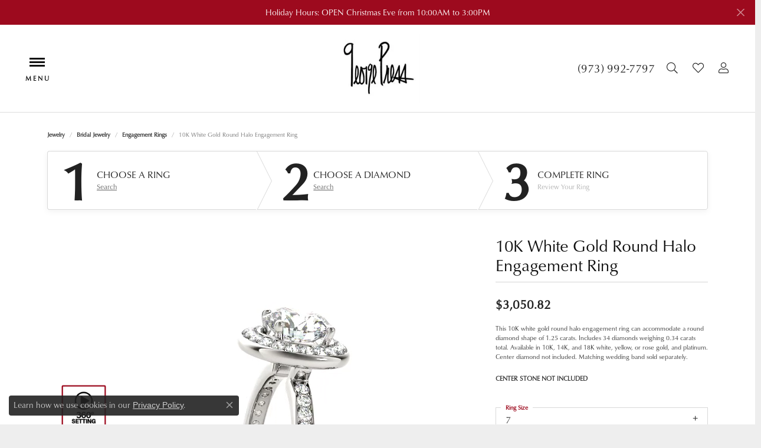

--- FILE ---
content_type: text/html; charset=UTF-8
request_url: https://www.georgepress.com/ringsettings-details/engagement-rings/10k-white-gold-round-halo-engagement-ring/12267
body_size: 15663
content:
<!DOCTYPE html>
<html lang="en">
	<head>
		<meta charset="utf-8">
		<title>10K White Gold Round Halo Engagement Ring 83872-10KW | George Press Jewelers | Livingston, NJ</title>	
		
		
		<link rel="preconnect" href="//v6master-puma.shopfinejewelry.com/">
		<link rel="preconnect" href="https://cdn.jewelryimages.net/">
		
		<link rel="stylesheet" href="/css/_monolith.min.css?t=30471" media="all">
				
		
		
		<link rel="stylesheet" href="//v6master-puma.shopfinejewelry.com/js/vendor/OwlCarousel2-2.3.4/dist/assets/owl.carousel.min.css?t=georgepress30471"  media="print" onload="this.media='all'">
		<link rel="stylesheet" href="//v6master-puma.shopfinejewelry.com/js/vendor/magiczoomplus-commercial/magiczoomplus/magiczoomplus.css?t=georgepress30471"  media="print" onload="this.media='all'">
		<link rel="stylesheet" href="//v6master-puma.shopfinejewelry.com/js/vendor/bootstrap4-datetimepicker-master/build/css/bootstrap-datetimepicker.min.css?t=georgepress30471"  media="print" onload="this.media='all'">
		<link rel="stylesheet" href="//v6master-puma.shopfinejewelry.com/js/src/components/phone-number-input/css/phone-number-input.min.css?t=georgepress30471"  media="print" onload="this.media='all'">
		<link rel="stylesheet" href="//v6master-puma.shopfinejewelry.com/js/vendor/jquery.realperson.package-2.0.1/jquery.realperson.css?t=georgepress30471"  media="print" onload="this.media='all'">
		<link rel="stylesheet" href="//v6master-puma.shopfinejewelry.com/fonts/diamond-shapes/diashapes-v6.min.css" media="print" onload="this.media='all';">
		<link rel="stylesheet" href="//v6master-puma.shopfinejewelry.com/fonts/ring-settings/big-ring-settings-style.min.css" media="print" onload="this.media='all';">
		<link rel="stylesheet" href="//v6master-puma.shopfinejewelry.com/css/fragments/consentManagementPlatform.min.css" media="print" onload="this.media='all';">
		<link rel="stylesheet" href="//v6master-puma.shopfinejewelry.com/css/fragments/toggleSwitch.min.css" media="print" onload="this.media='all';">
		<link rel="stylesheet" href="//v6master-puma.shopfinejewelry.com/css/fragments/address-table.min.css" media="print" onload="this.media='all';">
		<link rel="stylesheet" href="//v6master-puma.shopfinejewelry.com/fonts/icons/css/fontawesome-light.min.css" media="print" onload="this.media='all';">
		<link rel="stylesheet" href="//v6master-puma.shopfinejewelry.com/fonts/icons/css/brands.min.css" media="print" onload="this.media='all';">
		<link rel="stylesheet" href="//v6master-puma.shopfinejewelry.com/js/build/components/login/css/login.min.css?t=georgepress30471"  media="print" onload="this.media='all'">
		<link rel="stylesheet" href="/css/_login.min.css?t=georgepress30471"  media="print" onload="this.media='all'">
		<link rel="stylesheet" href="/css/_cart.min.css?t=georgepress30471"  media="print" onload="this.media='all'">
		<link rel="stylesheet" href="/css/_quick-search.min.css?t=georgepress30471"  media="print" onload="this.media='all'">
		<link rel="stylesheet" href="//v6master-puma.shopfinejewelry.com/js/build/components/login/css/login.min.css?t=georgepress30471"  media="print" onload="this.media='all'">
		<link rel="stylesheet" href="/css/_wishlist.min.css?t=georgepress30471"  media="print" onload="this.media='all'">
			<link rel="stylesheet" href="//v6master-puma.shopfinejewelry.com/css/pages/ringsettings-details.min.css?t=georgepress30471" media="all">		
		
		
		
			<link rel="stylesheet" href="/css/local.php?settingsSrc=georgepressV6&t=30471" media="all">
		
		<link rel="stylesheet" href="/css/local.css?t=30471" media="all">
		<link rel="stylesheet" href="//v6master-puma.shopfinejewelry.com/css/print.min.css?t=30471" media="print" type="text/css">
	
		<script data-load-position="inline">
			window.cmpSettings = {"useOptInConsentPolicy":false,"showConsentManagementOptions":false,"includeRolexCookieOptions":false,"includePersonalizationCookieOption":true,"forRolexHybrid":false,"rolexCMPVersion":1};
		</script>
		<script src="//v6master-puma.shopfinejewelry.com/js/globalScripts/cookieBlocker.js" data-load-position="inline"></script>
		
		<script>
			var blockedCookieScripts = [];
		</script>		
				
		
		<!-- Global site tag (gtag.js) - Google Analytics -->
		<script data-load-position="early 0" async src="https://www.googletagmanager.com/gtag/js?id=UA-40272256-1"></script>
		<script data-load-position="inline">
			window.dataLayer = window.dataLayer || [];
			function gtag(){dataLayer.push(arguments);}
			gtag('js', new Date());

			gtag('config', 'UA-40272256-1'); 
		</script>

		<!-- HEAD INCLUDES START -->
		<script>window.userCurrency = "USD";</script>
		<!-- HEAD INCLUDES END -->

		<link rel="canonical" href="https://www.georgepress.comhttps://www.georgepress.com/jewelry-details/engagement-rings/10k-white-gold-round-halo-engagement-ring/12267">
					
		<script data-load-position="early 0">window.pageInfo={"itemID":"12267","baseSKU":"00020-83872","baseSKURaw":"83872","jsonData":{"masterSKU":"83872"},"styleNo":"83872-10KW","scrambledStlyeNo":"","itemTitle":"10K White Gold Round Halo Engagement Ring","categoryUrl":"engagement-rings","collectionID":"29","edgeVendID":"","erdLegacyUrl":true,"variationStyle":"","imageBaseURL":"","image1":"\/\/s3.amazonaws.com\/jewelry-static-files\/static\/engagement-ring-designer\/example-360video-thumb.jpg","image2":"\/\/cdn.jewelryimages.net\/galleries\/overnight\/Engagement-Rings\/83872-E.jpg?v=30","image3":"\/\/cdn.jewelryimages.net\/galleries\/overnight\/Engagement-Rings\/83872-E.side.jpg?v=30","image4":"","image5":"","image6":"","variationColNames":"[]","ringSizeHasJSON":false,"ringSizeJSON":"3,3.25,3.5,3.75,4,4.25,4.5,4.75,5,5.25,5.5,5.75,6,6.25,6.5,6.75,7,7.25,7.5,7.75,8,8.25,8.5,8.75,9,9.25,9.5,9.75,10,10.25,10.5,10.75,11,11.25,11.5,11.75,12,12.25,12.5,12.75,13,13.25,13.5,13.75,14,14.25,14.5,14.75,15,15.25,15.5,15.75,16,16.25,16.5,16.75,17,17.25,17.5,17.75,18","session":"a3c1150c0c4aa91cb23ae81471b3f129","customerID":"","referer":"","hideDecimals":"0","hideAllPrices":"0","hidePriceMessage":"Call for Price","calculateLiveSettingPrice":true,"metalType":"10KW","diamondQuality":"SI1-SI2,%20G-H","priceAdj":1,"forexMultiplier":1,"similarItems":{"success":true,"retArr":[{"imageSource":"\/\/cdn.jewelryimages.net\/galleries\/overnight\/Engagement-Rings\/50345-E.jpg?v=30","itemUrl":"\/ringsettings-details\/engagement-rings\/10k-white-gold-round-halo-engagement-ring\/931","itemTitle":"10K White Gold Round Halo Engagement Ring","retail":"2151.36","salePrice":"0.00"},{"imageSource":"\/\/cdn.jewelryimages.net\/galleries\/overnight\/Engagement-Rings\/50459-E.jpg?v=30","itemUrl":"\/ringsettings-details\/engagement-rings\/10k-white-gold-halo-engagement-ring\/1311","itemTitle":"10K White Gold Halo Engagement Ring","retail":"2493.96","salePrice":"0.00"},{"imageSource":"\/\/cdn.jewelryimages.net\/galleries\/overnight\/Engagement-Rings\/50530-E.jpg?v=30","itemUrl":"\/ringsettings-details\/engagement-rings\/10k-white-gold-round-halo-engagement-ring\/1491","itemTitle":"10K White Gold Round Halo Engagement Ring","retail":"1640.46","salePrice":"0.00"},{"imageSource":"\/\/cdn.jewelryimages.net\/galleries\/overnight\/Engagement-Rings\/50531-E.jpg?v=30","itemUrl":"\/ringsettings-details\/engagement-rings\/10k-white-gold-round-halo-engagement-ring\/1571","itemTitle":"10K White Gold Round Halo Engagement Ring","retail":"2295.57","salePrice":"0.00"},{"imageSource":"\/\/cdn.jewelryimages.net\/galleries\/overnight\/Engagement-Rings\/50594-E.jpg?v=30","itemUrl":"\/ringsettings-details\/engagement-rings\/10k-white-gold-round-halo-engagement-ring\/3511","itemTitle":"10K White Gold Round Halo Engagement Ring","retail":"3962.22","salePrice":"0.00"},{"imageSource":"\/\/cdn.jewelryimages.net\/galleries\/overnight\/Engagement-Rings\/50628-E.jpg?v=30","itemUrl":"\/ringsettings-details\/engagement-rings\/10k-white-gold-single-row-prong-engagement-ring\/3591","itemTitle":"10K White Gold Single Row Prong Engagement Ring","retail":"2102.91","salePrice":"0.00"},{"imageSource":"\/\/cdn.jewelryimages.net\/galleries\/overnight\/Engagement-Rings\/83884-E.jpg?v=30","itemUrl":"\/ringsettings-details\/engagement-rings\/10k-white-gold-round-halo-engagement-ring\/12387","itemTitle":"10K White Gold Round Halo Engagement Ring","retail":"2448.15","salePrice":"0.00"},{"imageSource":"\/\/cdn.jewelryimages.net\/galleries\/overnight\/Engagement-Rings\/84045-E.jpg?v=30","itemUrl":"\/ringsettings-details\/engagement-rings\/10k-white-gold-round-halo-engagement-ring\/12447","itemTitle":"10K White Gold Round Halo Engagement Ring","retail":"1986.69","salePrice":"0.00"},{"imageSource":"\/\/cdn.jewelryimages.net\/galleries\/overnight\/Engagement-Rings\/84177-E.jpg?v=30","itemUrl":"\/ringsettings-details\/engagement-rings\/10k-white-gold-three-stone-round-engagement-ring\/12767","itemTitle":"10K White Gold Three-Stone Round Engagement Ring","retail":"2447.28","salePrice":"0.00"},{"imageSource":"\/\/cdn.jewelryimages.net\/galleries\/overnight\/Engagement-Rings\/84693-E.jpg?v=30","itemUrl":"\/ringsettings-details\/engagement-rings\/10k-white-gold-bypass-style-engagement-ring\/13705","itemTitle":"10K White Gold Bypass-Style Engagement Ring","retail":"3340.50","salePrice":"0.00"},{"imageSource":null,"itemUrl":null,"itemTitle":null,"retail":null,"salePrice":null}],"date":1718861390000},"enableCustomerWishlist":"1","enableGuestWishlist":"1","customer":{"loggedIn":false,"hasGuestWishlist":false,"firstName":"","lastName":"","email":"","phone":""},"lowCt":"1.25","highCt":"1.25","shapeRange":"round","showChatButtonJewelryDetails":"0","financingPageVisibility":"1","storename":"George Press Jewelers","storeaddress":"<br>74 S Livingston Ave<br>Livingston, NJ 07039<br>","availableLocationInputHTML":"<input type=\"hidden\" value=\"1\" name=\"location\" class=\"appt-location\">","locationDayTime":{"1":{"locationName":"Livingston Store","daysOfWeekDisabled":[0,1],"timeOfDay":{"2":{"open":"10:00:00","close":"15:30:00"},"3":{"open":"10:00:00","close":"15:30:00"},"4":{"open":"10:00:00","close":"15:30:00"},"5":{"open":"10:00:00","close":"15:30:00"},"6":{"open":"10:00:00","close":"13:30:00"}},"closedHolidayDates":["2025-12-27","2025-12-26","2025-12-25"],"adjustedHolidayHours":[]}},"locationsFieldInquiries":"1"};</script>			
		
<script>
	window.enableEcommerce = "1";
</script>

		
<script>
	window.fbAppId = "174100089333117";
</script>

		
	<script>
		window.googleAppId = "522739862603-9cnc28esu2ntos9aevhluql3ikdjgqpo.apps.googleusercontent.com";
	</script>

		
		<meta name="description" content="Shop Overnight Engagement Rings like this 83872-10KW 10K White Gold Round Halo Engagement Ring at George Press Jewelers in Livingston NJ">
		<meta name="referrer" content="strict-origin-when-cross-origin">
		<meta name="keywords" content="">
		<meta name="viewport" content="width=device-width, initial-scale=1">
		<!-- Open Graph Meta -->
		<meta property="og:title" content="10K White Gold Round Halo Engagement Ring">
		<meta property="og:description" content="This 10K white gold round halo engagement ring can accommodate a round diamond shape of 1.25 carats. Includes 34 diamonds weighing 0.34 carats total. Available in 10K, 14K, and 18K white, yellow, or rose gold, and platinum. Center diamond not included. Matching wedding band sold separately.">
		<meta property="og:image" content="https://cdn.jewelryimages.net/galleries/overnight/Engagement-Rings/83872-E.jpg?v=30">
		<meta property="product:price:amount" content="2039.01">
		<meta property="product:price:currency" content="USD">
		<meta property="product:retailer_item_id" content="12267">
		<!-- End Graph Meta -->

		
	</head>
	<body id="ringsettings-details" class=" icofont-fontawesome-light" data-theme="olympus-custom">		
		<!-- START BODY INCLUDE -->
		<script defer src="https://connect.podium.com/widget.js#ORG_TOKEN=d1e85f6c-e0f3-44a1-a580-9bfa324f9695" id="podium-widget" data-organization-api-token="d1e85f6c-e0f3-44a1-a580-9bfa324f9695"></script>

		<!-- END BODY INCLUDE -->
		
		<!-- No podium chat active -->
		
		
		<a class="skippy sr-only sr-only-focusable" href="#website-navigation"><span class="skippy-text">Skip to primary navigation</span></a><a class="skippy sr-only sr-only-focusable" href="#main-sections"><span class="skippy-text">Skip to main content</span></a><a class="skippy sr-only sr-only-focusable" href="#footer"><span class="skippy-text">Skip to footer</span></a>


			<div class="alert alert-global" role="alert">
				Holiday Hours: OPEN Christmas Eve from 10:00AM to 3:00PM	
				<button type="button" class="btn-close btn-close-white close" data-bs-dismiss="alert" aria-label="Close"></button>
			</div>

<header class="sticky-xs sticky-sm sticky-md sticky-lg">
	<div class="container-fluid main-content">				
		<div class="row">
			<div class="col main-content-col d-block d-md-flex nav-inline align-items-center d-block d-xl-flex justify-content-between align-items-center content-toolbar-inline-right">
				<!--INNER_HEADER_ELEMENTS_TOP_LEFT-->				
				<!-- Nav generated 20251225172525 -->

<nav class="navbar w-sm-100 sticky-xs sticky-sm sticky-md sticky-lg navbar-menu-position-left  justify-content-end" id="website-navigation" aria-label="Primary">
	
<button class="navbar-toggler d-inline-block" type="button" data-animation="animation-2" data-bs-toggle="slide-collapse-left" data-bs-target="#main-navigation" aria-controls="main-navigation" aria-expanded="false" aria-label="Toggle navigation">	
	<span class="navbar-toggler-icon">
		<span aria-hidden="true"></span>
		<span aria-hidden="true"></span>
		<span aria-hidden="true"></span>
	</span>
</button>
	<div class="collapse navbar-collapse justify-content-between" id="main-navigation">
		<div class='container-fluid inner-nav  px-0'>
		<ul class="navbar-nav justify-content-start align-items-center " id="menubar-left" noselect><li class="dropdown nav-item "><a href="/pages/company-history" data-url="/pages/company-history" class="nav-link always-a-burger"  data-bs-toggle="dropdown" aria-haspopup="menu" aria-expanded="false" id="menu-item-default-1">About</a><ul class="dropdown-menu  menu-default dropdown-menu-left" aria-labelledby="menu-item-default-1"><li class=""><a href="/pages/company-history" class="dropdown-item dropdown-item-parent  "     id="submenu-item-default-1-1">Company History</a></li><li class=""><a href="/pages/a-day-in-the-life" class="dropdown-item dropdown-item-parent  "     id="submenu-item-default-1-2">George Press - A Day in the Life</a></li><li class=""><a href="/pages/credentials" class="dropdown-item dropdown-item-parent  "     id="submenu-item-default-1-3">Credentials</a></li><li class=""><a href="/pages/in-the-news" class="dropdown-item dropdown-item-parent  "     id="submenu-item-default-1-4">In The News</a></li>
		</ul><!-- .dropdown-menu --></li><li class="dropdown nav-item "><a href="" data-url="" class="nav-link always-a-burger"  data-bs-toggle="dropdown" aria-haspopup="menu" aria-expanded="false" id="menu-item-default-2">Services</a><ul class="dropdown-menu  menu-default dropdown-menu-left" aria-labelledby="menu-item-default-2"><li class=""><a href="/pages/custom-jewelry-design" class="dropdown-item dropdown-item-parent  "     id="submenu-item-default-2-1">Custom Jewelry Design</a></li><li class=""><a href="/pages/watch-repair" class="dropdown-item dropdown-item-parent  "     id="submenu-item-default-2-2">Watch Repair</a></li><li class=""><a href="/pages/jewelry-repair" class="dropdown-item dropdown-item-parent  "     id="submenu-item-default-2-3">Jewelry Repair</a></li><li class=""><a href="/pages/estate-jewelry" class="dropdown-item dropdown-item-parent  "     id="submenu-item-default-2-4">Estate Jewelry</a></li><li class=""><a href="/pages/appraisals" class="dropdown-item dropdown-item-parent  "     id="submenu-item-default-2-5">Appraisals</a></li><li class=""><a href="/pages/customer-service" class="dropdown-item dropdown-item-parent  "     id="submenu-item-default-2-6">Customer Service</a></li><li class=""><a href="/pages/repairs-contact" class="dropdown-item dropdown-item-parent  "     id="submenu-item-default-2-7">Send Us Your Repair</a></li>
		</ul><!-- .dropdown-menu --></li><li class="dropdown nav-item "><a href="" data-url="" class="nav-link always-a-burger"  data-bs-toggle="dropdown" aria-haspopup="menu" aria-expanded="false" id="menu-item-default-3">Bridal</a><ul class="dropdown-menu  menu-default dropdown-menu-left" aria-labelledby="menu-item-default-3"><li class=""><a href="/ringsettings" class="dropdown-item dropdown-item-parent  "     id="submenu-item-default-3-1">Start with the Ring</a></li><li class=""><a href="/ringsettings-diamonds" class="dropdown-item dropdown-item-parent  "     id="submenu-item-default-3-2">Start with the Diamond</a></li><li class=""><a href="/pages/engagement-rings" class="dropdown-item dropdown-item-parent  "     id="submenu-item-default-3-3">Custom Engagement Rings</a></li><li class=""><a href="/education-diamonds" class="dropdown-item dropdown-item-parent  "     id="submenu-item-default-3-4">Diamond Education</a></li><li class=""><a href="/pages/happy-couples" class="dropdown-item dropdown-item-parent  "     id="submenu-item-default-3-5">George Press Happy Couples</a></li><li class=""><a href="/pages/wedding-bands" class="dropdown-item dropdown-item-parent  "     id="submenu-item-default-3-6">Custom Wedding Bands</a></li>
		</ul><!-- .dropdown-menu --></li><li class="dropdown nav-item "><a href="/jewelry" data-url="/jewelry" class="nav-link always-a-burger"  data-bs-toggle="dropdown" aria-haspopup="menu" aria-expanded="false" id="menu-item-cat-list-4">Shop</a><ul class="dropdown-menu  menu-cat-list dropdown-menu-left cat-list-dropdown" aria-labelledby="menu-item-cat-list-4">
				<li class="dropdown dropdown-submenu">
					<a href="/jewelry/designer-collections" data-url="/jewelry/designer-collections" class="dropdown-item dropdown-item-parent parent-has-kids" data-title="Designer Collections" data-bs-toggle="dropdown" aria-haspopup="menu" aria-expanded="false" id="submenu-item-cat-list-1">Designer Collections</a>
					<ul class="dropdown-menu dropdown-menu-left dropdown-menu-children" aria-labelledby="submenu-item-cat-list-1"><a class="dropdown-item" href="/jewelry/alor">Alor</a><a class="dropdown-item" href="/jewelry/buvin">Buvin</a><a class="dropdown-item" href="/jewelry/doves">Doves</a><a class="dropdown-item" href="/jewelry/elan-jewelry">Elan Jewelry</a><a class="dropdown-item" href="/jewelry/madison-l">Madison L</a><a class="dropdown-item" href="/jewelry/marco-bicego">Marco Bicego</a><a class="dropdown-item" href="/jewelry/philip-stein">Philip Stein</a><a class="dropdown-item" href="/jewelry/roberto-demeglio">Roberto Demeglio</a><a class="dropdown-item" href="/jewelry/victorinox-swiss-army">Victorinox Swiss Army</a></ul>
				</li>
				<li class="dropdown dropdown-submenu">
					<a href="/jewelry/jewelry-collections" data-url="/jewelry/jewelry-collections" class="dropdown-item dropdown-item-parent parent-has-kids" data-title="Jewelry Collections" data-bs-toggle="dropdown" aria-haspopup="menu" aria-expanded="false" id="submenu-item-cat-list-2">Jewelry Collections</a>
					<ul class="dropdown-menu dropdown-menu-left dropdown-menu-children" aria-labelledby="submenu-item-cat-list-2"><a class="dropdown-item" href="/jewelry/pendants">Pendants</a><a class="dropdown-item" href="/jewelry/necklaces">Necklaces</a><a class="dropdown-item" href="/jewelry/bracelets">Bracelets</a><a class="dropdown-item" href="/jewelry/earrings">Earrings</a><a class="dropdown-item" href="/jewelry/rings">Rings</a><a class="dropdown-item" href="/jewelry/pearls">Pearls</a><a class="dropdown-item" href="/jewelry/mens-watches">Men's Watches</a><a class="dropdown-item" href="/jewelry/womens-watches">Women's Watches</a><a class="dropdown-item" href="/jewelry/monogram--letter-jewelry-">Monogram & Letter Jewelry </a></ul>
				</li><li class=""><a href="/jewelry/childrens-jewelry" class="dropdown-item dropdown-item-parent" data-title="Children's Jewelry">Children's Jewelry</a></li><li class=""><a href="/jewelry/estate-collection" class="dropdown-item dropdown-item-parent" data-title="Estate Collection">Estate Collection</a></li><li class=""><a href="/jewelry/gift-cards" class="dropdown-item dropdown-item-parent" data-title="Gift Cards">Gift Cards</a></li>
				<li class="dropdown dropdown-submenu">
					<a href="/jewelry/" data-url="/jewelry/" class="dropdown-item dropdown-item-parent parent-has-kids" data-title="" data-bs-toggle="dropdown" aria-haspopup="menu" aria-expanded="false" id="submenu-item-cat-list-6"></a>
					<ul class="dropdown-menu dropdown-menu-left dropdown-menu-children" aria-labelledby="submenu-item-cat-list-6"><a class="dropdown-item" href="/jewelry/other">Other</a></ul>
				</li></ul><!-- .dropdown-menu --></li><li class=" nav-item "><a href="/pages/custom-gallery" class="nav-link always-a-burger">Custom</a></li><li class=" nav-item "><a href="/blog" class="nav-link always-a-burger">Blog</a></li><li class="dropdown nav-item "><a href="/contact" data-url="/contact" class="nav-link always-a-burger"  data-bs-toggle="dropdown" aria-haspopup="menu" aria-expanded="false" id="menu-item-default-7">Contact</a><ul class="dropdown-menu  menu-default dropdown-menu-right" aria-labelledby="menu-item-default-7"><li class=""><a href="/make-an-appointment" class="dropdown-item dropdown-item-parent  "     id="submenu-item-default-7-1">Book an Appointment</a></li><li class=""><a href="/contact" class="dropdown-item dropdown-item-parent  "     id="submenu-item-default-7-2">Contact Us</a></li>
		</ul><!-- .dropdown-menu --></li></ul>
		</div>
	</div>
</nav>


				
		<a href="/" id="logo">
			<img src="https://cdn.jewelryimages.net/static/georgepressv6/images/themeLogo.jpg?width=203" width="203" height="166" alt="George Press Jewelers logo" class="mx-auto" loading="eager" decoding="sync" fetchpriority="high">
		</a>
				
		<div class="container-fluid content-toolbar inline-right">
			<div class="content-toolbar-inner align-items-center justify-content-between justify-content-sm-between justify-content-md-between justify-content-lg-between">
				<ul class="right d-flex d-sm-flex d-md-flex d-lg-flex "><li class="toolbar-item phone item-"><a href="tel:9739927797"><span><span class='d-block d-md-none call-us text-center d-block'><i class='icon-phone'></i>Call Us</span><span class='d-none d-md-block'>(973) 992-7797</span></span></a></li>
			<li class="toolbar-item dropdown himalaya-search item-search">
				<a href="javascript:void(0)" data-bs-toggle="dropdown" data-bs-hover="dropdown" aria-haspopup="menu" aria-expanded="false" id="inner-content-menu-item-right-search-2" aria-label="Toggle Search Menu"><i class="icon-search" aria-hidden="true"></i><span class="sr-only">Toggle Search Menu</span></a>
				<div class="dropdown-menu menu-search dropdown-menu-right" aria-labelledby="inner-content-menu-item-right-search-2">
					<div class="d-flex justify-content-center align-items-stretch flex-column px-2">
						<form action="/jewelry" role="search" method="GET" class="d-block w-100">
							<div class="input-group">
								<label for="content-toolbar-search-kw" class="sr-only">Search for...</label>
								<input type="text" class="form-control" id="content-toolbar-search-kw" name="kw" placeholder="Search for...">
								<span class="input-group-btn">
									<button class="btn btn-default px-3" type="submit" aria-label="Submit search"><i class="icon-search" aria-hidden="true"></i></button>
								</span>
							</div>
						</form>
					</div>
				</div>
			</li>
			<li class="toolbar-item dropdown  item-wishlist">
				<a href="javascript:void(0)" class="dropdown-toggle" data-bs-toggle="dropdown" data-bs-hover="dropdown" aria-haspopup="menu" aria-expanded="false" id="top-menu-item-right-wishlist-3" aria-label="My Wish List"><i class="icon-heart" aria-hidden="true"></i><span class="sr-only">Toggle My Wishlist</span></a>
				<div class="dropdown-menu menu-wishlist dropdown-menu-right global-wish-list-dropdown" data-type="item" data-src="wishlist" data-parent="" data-thumbs="1" data-action="get_items" data-count="3" data-template="template-wishlist-item" aria-labelledby="top-menu-item-right-wishlist-3"></div>
				<script type="text/x-tmpl" id="template-wishlist-item">
					{% if (o.length) { %}
						{% for (var i=0; i<o.length; i++) { %}
							<div class="wishlist-item media">
								<a href="{%=o[i].itemUrl%}" class="media-thumb">
									<div class="image-div" style="background-image:url({%=o[i].fullImage%});">
										<img src="https://placeholder.shopfinejewelry.com/150x150" class="placeholder" alt="">
									</div>
								</a>
								<div class="media-body">
									<h6 class="media-heading text-truncate">{%=o[i].itemTitle%}</h6>
									<span class="media-description text-truncate">Style #: {%#o[i].styleNo%}</span>
									{% if (o[i].salePrice > 0 && o[i].retail > 0) { %}
										<span class="media-price"><strike>${%=o[i].salePrice%}</strike> ${%=o[i].retail%}</span>
									{% } else if(o[i].retail == 0.00 || o[i].retail == "") { %}
										<span class="media-price">Call for Price</span>
									{% } else { %}
										<span class="media-price">${%=o[i].retail%}</span>
									{% } %}
								</div>
							</div>
						{% } %}
						<div class="px-2">
							<a href="/myaccount-wishlist" class="btn btn-primary btn-md btn-block btn-view-wishlist">View My Wish List</a>
						</div>
					{% } else { %}
						<div class="wishlist-empty">
							<div class="menu-cart-subtotal px-20">
								<p class="text-center">You have no items in your wish list.</p>
							</div>
							<div class="menu-cart-buttons">
								<a href="/jewelry" class="btn btn-primary btn-block">Browse </a>
							</div>
						</div>
					{% } %}
				</script>
			</li>
			<li class="toolbar-item dropdown  item-account">
				<a href="javascript:void(0)" class="dropdown-toggle" data-bs-toggle="dropdown" data-bs-hover="dropdown" aria-haspopup="menu" aria-expanded="false" id="inner-content-menu-item-right-account-4"><i class="icon-user" aria-hidden="true"></i><span class="sr-only">Toggle My Account Menu</span></a>
				<div class="dropdown-menu menu-account dropdown-menu-right my-account-dropdown punchmarkLogin" aria-labelledby="inner-content-menu-item-right-account-4">
				</div>
			</li>
				</ul>
			</div>
		</div>
			</div>
		</div>
	</div>
	
	
</header>
<main id="main-sections" tabindex="-1">
<section class="default">
	<div class="container pb-0">
		<div class="row">
			<div class="col-sm-12">
				
				
		<nav aria-label="breadcrumb" class="mt-0 mb-20" id="nav-breadcrumb">
			<ol class="breadcrumb breadcrumb-widget justify-content-start">
				<li class="breadcrumb-item"><a href="/jewelry">jewelry</a></li><li class="breadcrumb-item"><a href="/jewelry/bridal-jewelry">Bridal Jewelry</a></li><li class="breadcrumb-item"><a href="/ringsettings">Engagement Rings</a></li><li class="breadcrumb-item active">10K White Gold Round Halo Engagement Ring</li>
			</ol>
		</nav>
				<!--<h1 id="ringsettings-details-h1" class="">10K White Gold Round Halo Engagement Ring</h1>-->
				<!--<div class="p intro-text htmlAboveGrid"></div>-->
				
		<div class="d-flex widget text-left w-100 mb-20 widget erd-steps" style="overflow: hidden;">
			<div class="steps-1-2-3-block active">
				<div class="d-flex step">
					<span class="step-number">1</span>
					<span class="title">
						<strong>Choose a Ring</strong>
						<a href="/ringsettings" class="text-default d-none d-md-block">Search</a>
						
					</span>
					<span class="image">
						<i class="erd-empty-ring"></i>
					</span>
					<span class="rhombus"></span>
					<span class="rhombus-top"></span>
				</div>
			</div>
			<div class="steps-1-2-3-block active">
				<div class="d-flex step">
					<span class="step-number">2</span>
					<span class="title">
						<strong>Choose a Diamond</strong>
						<a href="/ringsettings-diamonds" class="text-default d-none d-md-block">Search</a>
						
					</span>
					<span class="image">
						<i class="erd-diamond"></i>							
					</span>
					<span class="rhombus"></span>
					<span class="rhombus-top"></span>
				</div>
			</div>
			<div class="steps-1-2-3-block active">
				<div class="d-flex step">
					<span class="step-number">3</span>
					<span class="title">
						<strong>Complete Ring</strong>
						<a href="/ringsettings-complete" class="text-default d-none d-md-block disabled"disabled>Review Your Ring</a>
					</span>
					<span class="image">
						<i class="erd-diamond-ring"></i>
					</span>
					<span class="rhombus hide"></span>
					<span class="rhombus-top hide"></span>
				</div>
			</div>
		</div>

<section class="default px-0 pt-0 pb-10">
	<div class="container px-0 py-0">
		<div class="row">			
			<div class="col-12">
				<div class="row">
					
					<!--
<div style="position: absolute;left:10px;top:0;z-index:1;">
	<nav aria-label="pager" class="mt-0 mb-0">
		<ul class="pagination prev-next">
			<li class="page-item page-item-sm">
				<a href="javascript:void(0)" onclick="goback('/ringsettings')" class="page-link"  tabindex="-1">Results</a>
			</li>
			<li>&nbsp;</li>			
		</ul>
	</nav>
</div>
<div class="col-12 col-sm-12 col-md-7 col-lg-8 d-flex flex-column justify-content-center align-items-center">
	<div class="column-slider-left justify-content-center align-items-center" id="jewelrydetails-image-column">
		
		<div id="jewelry-image-thumbs" class="column-slider-thumbs owl-thumbs-left h-100 d-none d-md-flex justify-content-center align-self-center" data-slider-id="1">
			
		</div>		
		<div id="jewelry-main-images" class="column-slider owl-carousel align-self-center" data-slider-id="1" data-margin="20" data-cols-xs="1" data-cols-sm="1" data-cols-md="1" data-cols-lg="1">					
			
			<div class="">
				<div class="widget">
					<a href="javascript:void(0)" id="jewelry-details-main-img-wrap-1" class="video360 d-block widget-inner position-0 w-100 h-auto h-sm-100" style="background: transparent;">
							<video id="setting-video" poster="" autoplay loop muted playsinline>
								<source src="https://cdn.jewelryimages.net/galleries/overnight/videos/83872.video.mp4" type="video/mp4">
								Your browser does not support the video tag.
							</video>
					</a>
				</div>
			</div>
			
			<div class="">
				<div class="widget">
					<a href="//cdn.jewelryimages.net/galleries/overnight/Engagement-Rings/83872-E.jpg?v=30" id="jewelry-details-main-img-wrap-1" class="d-block widget-inner position-0 w-100 h-auto h-sm-100 MagicZoom" style="background: transparent;" data-mobile-options="" data-options="rightClick: true; zoomOn: click" data-slide-id="zoom">
						<img id="jewelry-details-main-img-1" src="//cdn.jewelryimages.net/galleries/overnight/Engagement-Rings/83872-E.jpg?v=30" class="d-block " style="width:auto !important;" alt="10K White Gold Round Halo Engagement Ring George Press Jewelers Livingston, NJ">
					</a>
				</div>
			</div>
					<div class="">
						<div class="widget">
							<a href="//cdn.jewelryimages.net/galleries/overnight/Engagement-Rings/83872-E.side.jpg?v=30" id="jewelry-details-main-img-wrap-2" class="d-block widget-inner position-0 w-100 h-auto h-sm-100 MagicZoom" style="background: transparent;" data-mobile-options="" data-options="zoomOn: click" data-slide-id="zoom">
								<img id="jewelry-details-main-img-2" src="//cdn.jewelryimages.net/galleries/overnight/Engagement-Rings/83872-E.side.jpg?v=30" class="d-block " style="width:auto !important;" alt="10K White Gold Round Halo Engagement Ring Image 2 George Press Jewelers Livingston, NJ">
							</a>
						</div>
					</div>
		</div>				
	</div>
	<div class="column-slider-under-ringsettings-block align-self-md-end">
		<div class="col-12 text-center pb-2">
			<p class="small fw-bold" style="margin-bottom:-.5rem">For Live Assistance Call</p>
			<a class="btn btn-link btn-md btn-block" href="tel:9739927797">(973) 992-7797</a>			
						
		</div>
	</div>
</div>	
<div id="jewelry-image-mobile-thumbs" class="column-slider-thumbs owl-thumbs-bottom w-100 px-10 d-flex d-md-none" data-slider-id="1">

</div>
-->




<div class="col-12 col-sm-12 col-md-7 col-lg-8 d-flex flex-column justify-content-center align-items-center">
	<div class="column-slider-left justify-content-center align-items-center flex-column flex-md-row-reverse" id="jewelrydetails-image-column">
		<div id="jewelry-main-images" class="column-slider owl-carousel align-self-center" data-slider-id="1" data-margin="20" data-cols-xs="1" data-cols-sm="1" data-cols-md="1" data-cols-lg="1" data-center-mode="center">					
			
			<div class="">
				<div class="widget">
					<a href="javascript:void(0)" id="jewelry-details-main-img-wrap-1" class="video360 d-block widget-inner position-0 w-100 h-auto h-sm-100" style="background: transparent;">
							<video id="setting-video" poster="" autoplay loop muted playsinline>
								<source src="https://cdn.jewelryimages.net/galleries/overnight/videos/83872.video.mp4" type="video/mp4">
								Your browser does not support the video tag.
							</video>
					</a>
				</div>
			</div>
			
			<div class="">
				<div class="widget">
					<a href="//cdn.jewelryimages.net/galleries/overnight/Engagement-Rings/83872-E.jpg?v=30" id="jewelry-details-main-img-wrap-1" class="d-block widget-inner position-0 w-100 h-auto h-sm-100 MagicZoom" style="background: transparent;" data-mobile-options="" data-options="rightClick: true; zoomOn: click" data-slide-id="zoom">
						<img id="jewelry-details-main-img-1" src="//cdn.jewelryimages.net/galleries/overnight/Engagement-Rings/83872-E.jpg?v=30" class="d-block " style="width:auto !important;" alt="10K White Gold Round Halo Engagement Ring George Press Jewelers Livingston, NJ">
					</a>
				</div>
			</div>
					<div class="">
						<div class="widget">
							<a href="//cdn.jewelryimages.net/galleries/overnight/Engagement-Rings/83872-E.side.jpg?v=30" id="jewelry-details-main-img-wrap-2" class="d-block widget-inner position-0 w-100 h-auto h-sm-100 MagicZoom" style="background: transparent;" data-mobile-options="" data-options="zoomOn: click" data-slide-id="zoom">
								<img id="jewelry-details-main-img-2" src="//cdn.jewelryimages.net/galleries/overnight/Engagement-Rings/83872-E.side.jpg?v=30" class="d-block " style="width:auto !important;" alt="10K White Gold Round Halo Engagement Ring Image 2 George Press Jewelers Livingston, NJ">
							</a>
						</div>
					</div> 
		</div>
		<div id="jewelry-image-thumbs" class="column-slider-thumbs owl-thumbs-left h-100 d-flex justify-content-center align-self-center" data-slider-id="1">			
		</div>
	</div>
	<div class="column-slider-under-ringsettings-block align-self-md-end">
		<div class="col-12 text-center pb-2">
			<p class="small fw-bold" style="margin-bottom:-.5rem">For Live Assistance Call</p>
			<a class="btn btn-link btn-md px-3" href="tel:9739927797">(973) 992-7797</a>	
						
		</div>
	</div>
</div>
						 
					<div class="col-12 col-sm-12 col-md-5 col-lg-4 default">							
						<div class="d-flex widget flex-column justify-content-center align-items-start text-left pt-3 pt-md-0 w-100 widget h-100" id="product-details">	
							<div class="content-block w-100">
				
								<div id="product-details-header" class="pb-3 pb-md-0 pt-3 pt-md-4">
	<div class="d-flex justify-content-between align-items-start">
		<h1 id="jewelry-details-h1" class="h4 mb-0 text-center-sm"><span>10K White Gold Round Halo Engagement Ring</span></h1>
		<!--<button id="wish-list-button" class="btn btn-link btn-wishlist" style="height:30px;"><i class="icon-heart-o"></i></button>-->
	</div>
</div>	
<div class="pt-1 pb-1">
	<hr class="mb-10">	
	<div class="d-block">
		<!--
		<div class="d-flex align-items-center">										
			<a href="#" id="jewelry-details-brand-image" class="">
				<img src="//collections.jewelryimages.net/collections_logos/00008w.jpg" class="placeholder" style="max-width:100px" alt="{BRAND_WORD}: Overnight">				
			</a>
			<span id="jewelry-details-brand-name" class="small text-default text-uppercase hide"></span>			
		</div>
		-->
		<div class="py-3 text-center-sm">
			<span id="product-details-price" class="h4 mb-0 text-dark"></span>
		</div>
	</div>
	
</div>
<!--
{FINANCING_TEASERS}
-->
						
								<p id="jewelry-details-description" class="mb-4 small"></p>

			<span class="d-block pb-4 p small text-left fw-bold mb-0">
				<span class="d-block pb-1 text-uppercase setting_only_disclaimer" style="line-height: 1;">Center stone not included</span>
			</span>

								
								<div class="form-label-group form-label-group-lg">
<select id="jewelry-details-ring-sizes" class="selectpicker" data-style="form-control input-lg" data-size="5">
	<option id="ring-size-option-1" value="3" data-ring-size="3">3</option><option id="ring-size-option-2" value="3.25" data-ring-size="3.25">3.25</option><option id="ring-size-option-3" value="3.5" data-ring-size="3.5">3.5</option><option id="ring-size-option-4" value="3.75" data-ring-size="3.75">3.75</option><option id="ring-size-option-5" value="4" data-ring-size="4">4</option><option id="ring-size-option-6" value="4.25" data-ring-size="4.25">4.25</option><option id="ring-size-option-7" value="4.5" data-ring-size="4.5">4.5</option><option id="ring-size-option-8" value="4.75" data-ring-size="4.75">4.75</option><option id="ring-size-option-9" value="5" data-ring-size="5">5</option><option id="ring-size-option-10" value="5.25" data-ring-size="5.25">5.25</option><option id="ring-size-option-11" value="5.5" data-ring-size="5.5">5.5</option><option id="ring-size-option-12" value="5.75" data-ring-size="5.75">5.75</option><option id="ring-size-option-13" value="6" data-ring-size="6">6</option><option id="ring-size-option-14" value="6.25" data-ring-size="6.25">6.25</option><option id="ring-size-option-15" value="6.5" data-ring-size="6.5">6.5</option><option id="ring-size-option-16" value="6.75" data-ring-size="6.75">6.75</option><option id="ring-size-option-17" value="7" data-ring-size="7" selected="selected">7</option><option id="ring-size-option-18" value="7.25" data-ring-size="7.25">7.25</option><option id="ring-size-option-19" value="7.5" data-ring-size="7.5">7.5</option><option id="ring-size-option-20" value="7.75" data-ring-size="7.75">7.75</option><option id="ring-size-option-21" value="8" data-ring-size="8">8</option><option id="ring-size-option-22" value="8.25" data-ring-size="8.25">8.25</option><option id="ring-size-option-23" value="8.5" data-ring-size="8.5">8.5</option><option id="ring-size-option-24" value="8.75" data-ring-size="8.75">8.75</option><option id="ring-size-option-25" value="9" data-ring-size="9">9</option><option id="ring-size-option-26" value="9.25" data-ring-size="9.25">9.25</option><option id="ring-size-option-27" value="9.5" data-ring-size="9.5">9.5</option><option id="ring-size-option-28" value="9.75" data-ring-size="9.75">9.75</option><option id="ring-size-option-29" value="10" data-ring-size="10">10</option><option id="ring-size-option-30" value="10.25" data-ring-size="10.25">10.25</option><option id="ring-size-option-31" value="10.5" data-ring-size="10.5">10.5</option><option id="ring-size-option-32" value="10.75" data-ring-size="10.75">10.75</option><option id="ring-size-option-33" value="11" data-ring-size="11">11</option><option id="ring-size-option-34" value="11.25" data-ring-size="11.25">11.25</option><option id="ring-size-option-35" value="11.5" data-ring-size="11.5">11.5</option><option id="ring-size-option-36" value="11.75" data-ring-size="11.75">11.75</option><option id="ring-size-option-37" value="12" data-ring-size="12">12</option><option id="ring-size-option-38" value="12.25" data-ring-size="12.25">12.25</option><option id="ring-size-option-39" value="12.5" data-ring-size="12.5">12.5</option><option id="ring-size-option-40" value="12.75" data-ring-size="12.75">12.75</option><option id="ring-size-option-41" value="13" data-ring-size="13">13</option><option id="ring-size-option-42" value="13.25" data-ring-size="13.25">13.25</option><option id="ring-size-option-43" value="13.5" data-ring-size="13.5">13.5</option><option id="ring-size-option-44" value="13.75" data-ring-size="13.75">13.75</option><option id="ring-size-option-45" value="14" data-ring-size="14">14</option><option id="ring-size-option-46" value="14.25" data-ring-size="14.25">14.25</option><option id="ring-size-option-47" value="14.5" data-ring-size="14.5">14.5</option><option id="ring-size-option-48" value="14.75" data-ring-size="14.75">14.75</option><option id="ring-size-option-49" value="15" data-ring-size="15">15</option><option id="ring-size-option-50" value="15.25" data-ring-size="15.25">15.25</option><option id="ring-size-option-51" value="15.5" data-ring-size="15.5">15.5</option><option id="ring-size-option-52" value="15.75" data-ring-size="15.75">15.75</option><option id="ring-size-option-53" value="16" data-ring-size="16">16</option><option id="ring-size-option-54" value="16.25" data-ring-size="16.25">16.25</option><option id="ring-size-option-55" value="16.5" data-ring-size="16.5">16.5</option><option id="ring-size-option-56" value="16.75" data-ring-size="16.75">16.75</option><option id="ring-size-option-57" value="17" data-ring-size="17">17</option><option id="ring-size-option-58" value="17.25" data-ring-size="17.25">17.25</option><option id="ring-size-option-59" value="17.5" data-ring-size="17.5">17.5</option><option id="ring-size-option-60" value="17.75" data-ring-size="17.75">17.75</option><option id="ring-size-option-61" value="18" data-ring-size="18">18</option>
</select>
<input type="text" value="" placeholder="ringSizes" class="dummy">
<label>Ring Size</label>
</div>
								
								
								
								<span class="hide" id="variation-placeholder"> </span>
								<input type='hidden' name='variationStyle' value="">
<hr class='mt-3 mb-3'>
								
								
																							
								<!--								
								<hr class="mt-0">
								<div class="row pt-1 pb-3">																		
									<div class="col-12 mb-1 text-center text-md-left">
										<a href="javascript:void(0)"><i class="icon-star"></i> <span class="text-default">Only One Available</span></a>
									</div>
									<div class="col-12 mb-1 text-center text-md-left">
										<a href="javascript:void(0)"><i class="icon-shopping-bag"></i> <span class="text-default">In Another User&rsquo;s Bag</span></a>
									</div>
								</div>
								-->
								
								
			<button id="add-setting" class="btn btn-primary btn-xlg btn-block mb-2"><span>Choose This Ring</span></button>
			<input type="hidden" name="itemID" value="">
			<input id="ring-size-hidden-value" type="hidden" name="ringSize" value="7">
			

								

								

								<!--<hr class="mt-3 mb-3">-->

								<div class="d-grid gap-2 d-flex mb-2" id="wish-list-button-container">
	
	<a class="btn btn-default btn-sm btn-wishlist flex-fill px-2" href="javascript:void(0)" id="wish-list-button">
		<i class="icon-heart"></i>			
		<span>My Wish List</span>
	</a>

	<a class="btn btn-default btn-sm btn-view-wishlist flex-fill px-2" href="/myaccount-wishlist" id="view-wish-list-button">
		<span>View in Wish List</span>
	</a>
	
</div>

								<div class="d-grid gap-2 d-flex mb-5 hide" id="my-store-popups">
	<a class="btn btn-default btn-sm flex-fill px-2" href="#" data-bs-toggle="modal" data-bs-target="#shippingInfoModal">Shipping</a>
	<a class="btn btn-default btn-sm flex-fill px-2" href="#" data-bs-toggle="modal" data-bs-target="#returnPolicyModal">Returns</a>
	<a class="btn btn-default btn-sm flex-fill px-2" href="#" data-bs-toggle="modal" data-bs-target="#warrantiesModal">Warranties</a>
</div>

<div class="modal fade" id="shippingInfoModal" tabindex="-1" aria-labelledby="shippingInfoModalLabel" aria-hidden="true">
	<div class="modal-dialog modal-dialog-centered modal-lg">
		<div class="modal-content">
			<div class="modal-header">
				<h4 class="modal-title" id="shippingInfoModalLabel">Shipping Information</h4>
				<button type="button" class="btn-close" data-bs-dismiss="modal" aria-label="Close"><span class="sr-only">Close</span></button>
			</div>
			<div class="modal-body">
				Our shipping information...
			</div>
		</div>
	</div>
</div>

<div class="modal fade" id="returnPolicyModal" tabindex="-1" aria-labelledby="returnPolicyModalLabel" aria-hidden="true">
	<div class="modal-dialog modal-dialog-centered modal-lg">
		<div class="modal-content">
			<div class="modal-header">
				<h4 class="modal-title" id="returnPolicyModalLabel">Return Policies</h4>
				<button type="button" class="btn-close" data-bs-dismiss="modal" aria-label="Close"><span class="sr-only">Close</span></button>
			</div>
			<div class="modal-body">
				Our return policies...
			</div>
		</div>
	</div>
</div>

<div class="modal fade" id="warrantiesModal" tabindex="-1" aria-labelledby="warrantiesModalLabel" aria-hidden="true">
	<div class="modal-dialog modal-dialog-centered modal-lg">
		<div class="modal-content">
			<div class="modal-header">
				<h4 class="modal-title" id="warrantiesModalLabel">Warranties</h4>
				<button type="button" class="btn-close" data-bs-dismiss="modal" aria-label="Close"><span class="sr-only">Close</span></button>
			</div>
			<div class="modal-body">
				Our warranties...
			</div>
		</div>
	</div>
</div>

								
								
								

								<span class="d-block p small text-center my-2 hide" id="jewelry-details-available-locations"></span>								
								
								<a href="#" id="jewelry-details-brand-image" class="d-block mx-auto max-width-200 pb-1 hide">
									<img src="//collections.jewelryimages.net/collections_logos/00008w.jpg" class="max-width-200" alt="{BRAND_WORD}: Overnight">				
								</a>
			
								<span class="d-block p small text-center my-2"><strong>Style #:</strong> <span id="jewelry-details-sku"></span></span>

								<div class="py-3 text-center">
									<div class="addthis_inline_share_toolbox populatedByAddThisScript"></div>
								</div>
								
							</div>
						</div>			
					</div>	
				</div>
			</div>			
		</div>		
	</div>
</section>

			</div>
		</div>
	</div>
</section>

<div id="accordion-details">
	<section class="default py-0">
	<div class="container py-0">
		<div class="row">
			<div class="col-12">	
				<div class="card no-bg">
					<div class="card-header" id="jewelry-details-heading">
						<button type="button" class="label" data-bs-toggle="collapse" data-bs-target="#jewelry-details" aria-expanded="false" aria-controls="jewelry-details">Product Details</button>
					</div>
					<div id="jewelry-details" class="collapse" aria-labelledby="jewelry-details-heading" data-parent="#accordion-details">
						<div class="card-body">								

							<div class="row text-left">
								<div class="col-6 col-sm-auto"><div class="small mb-3"><strong>Style #:</strong>
 <br><span id="jewelry-details-option-style-#">83872-10KW</span></div>
<div class="small mb-3"><strong>Setting Type:</strong>
 <br><span id="jewelry-details-option-setting-type">Halo</span></div>
<div class="small mb-3"><strong>Ring Size Range:</strong>
 <br><span id="jewelry-details-option-ring-size-range">3 &ndash; 18</span></div>
</div>

<div class="col-6 col-sm-auto"><div class="small mb-3"><strong>Category:</strong>
 <br><span id="jewelry-details-option-category"><a href='/jewelry/engagement-rings'>Engagement Rings</a></span></div>
<div class="small mb-3"><strong>Gender:</strong>
 <br><span id="jewelry-details-option-gender">Women's</span></div>
<div class="small mb-3"><strong>Total Diamond Carat Weight:</strong>
 <br><span id="jewelry-details-option-total-diamond-carat-weight">0.34 ct</span></div>
</div>

<div class="col-6 col-sm-auto"><div class="small mb-3"><strong>Brand:</strong>
 <br><span id="jewelry-details-option-brand"><a href='/jewelry/brand/overnight'>Overnight</a></span></div>
<div class="small mb-3"><strong>Weight:</strong>
 <br><span id="jewelry-details-option-weight">2.38 g</span></div>
<div class="small mb-3"><strong>Total Diamonds:</strong>
 <br><span id="jewelry-details-option-total-diamonds">34</span></div>
</div>

<div class="col-6 col-sm-auto"><div class="small mb-3"><strong>Material:</strong>
 <br><span id="jewelry-details-option-material">10K White Gold</span></div>
<div class="small mb-3"><strong>Center Diamond:</strong>
 <br><span id="jewelry-details-option-center-diamond">Not Included</span></div>
</div>


								<!--<div class="col-6 col-sm-3">
									<div class="small mb-3"><strong>Style:</strong> <br><span id="jewelry-details-style">{STYLE_NO}</span></div>
									<div class="small mb-3"><strong>Style Group:</strong> <br><span id="jewelry-details-style">83872</span></div>
									<div class="small mb-3"><strong>Material:</strong> <br><span id="jewelry-details-style">10K White Gold</span></div>
									<div class="small mb-3"><strong>Metal Weight:</strong> <span>2.38 g</span></div>
								</div>
								<div class="col-6 col-sm-3">
									<div class="small mb-3"><strong>Center Diamond:</strong> <br><span>Not Included</span></div>
									<div class="small mb-3"><strong>Number of Diamonds:</strong> <span>34</span></div>
									<div class="small mb-3"><strong>Total carat weight:</strong> <span>0.34</span></div>
									<div class="small mb-3"><strong>Average Color:</strong> <span>G/H</span></div>
									<div class="small mb-3"><strong>Average Clarity:</strong> <span>SI1/SI2</span></div>
								</div>
								<div class="col-6 col-sm-3">
									<div class="small mb-3"><strong>Setting Type:</strong> <span id="jewelry-details-style">Halo</span></div>
									<div class="small mb-3"><strong>Ring Size Range:</strong> <span>3 &ndash; 18</span></div>	
								</div>-->
								<!--<div class="col-6 col-sm-3">
									<div class="small mb-3"><strong>Gender:</strong> <span>Women's</span></div>-->
									<!--<div class="small mb-3"><strong>Matching Wedding Band:</strong> <br><span><a href="#">Link to Band</a></span></div>-->
								<!--</div>-->
							</div>
														
						</div>
					</div>
				</div>
			</div>
		</div>
	</div>
</section>
</div>



<section class="default expanded-details py-0">
	<div class="container py-0">				
		<div class="row">			
			<div class="col-12">					
				<div class="card no-bg px-10">
					<div class="card-header" id="jewelry-similar-items-heading">
						<button type="button" class="label" data-bs-toggle="collapse" data-bs-target="#jewelry-similar-items" aria-expanded="true" aria-controls="jewelry-similar-items">You May Also Like</button>
					</div>
					<div id="jewelry-similar-items" class="collapse show" aria-labelledby="jewelry-similar-items-heading">
						<div class="card-body similar-items">
							
						</div>
					</div>
				</div>	
			</div>
		</div>		
	</div>
</section>

<input type="hidden" id="showReviews" value="1" />
<section class="default expanded-details py-0" id="reviewLoading" style="display: none;">
	<div class="container">
		<div class="row">
			<div class="col-12">
				<div class="text-center">

					<h5 class="px-30 my-4">Fetching reviews...</h5>

				</div>

			</div>
		</div>
	</div>
</section>

<section class="default expanded-details py-0" id="reviewSection" style="display: none;">
	<div class="container">				
		<div class="row">			
			<div class="col-12">					
				<div class="card no-bg">
					<div class="card-header" id="jewelry-store-reviews-heading">
						<button type="button" class="label collapsed" data-bs-toggle="collapse" data-bs-target="#jewelry-store-reviews" aria-expanded="true" aria-controls="jewelry-store-reviews">Reviews</button>
					</div>
					<div id="jewelry-store-reviews" class="collapse show" aria-labelledby="jewelry-store-reviews-heading">
						<div class="card-body">	
							<div id="store-reviews" class="px-0 py-0">
								<div class="row" id="jewelry-store-reviews-info">
									<div class="col-4 col-sm-auto pb-20 rating-avg-col">
										<div class="rating-avg rounded">
											<div class="rating count-sm" id="averageRating">0</div>
											<div class="out-of rounded-1 rounded-top-0">out of 5</div>
										</div>
									</div>
									<div class="col-8 col-sm-5 col-lg-auto pb-20">
										<div class="rating-chart">
											<div class="col p-0" style="min-width: 40px; max-width: 40px">
												<label class="chart-label">5 Star</label>
												<label class="chart-label">4 Star</label>
												<label class="chart-label">3 Star</label>
												<label class="chart-label">2 Star</label>
												<label class="chart-label">1 Star</label>
											</div>
											<div class="col px-2" id="progress">

											</div>
											<div class="col p-0" style="min-width: 40px; max-width: 40px">
												<label class="chart-label text-left text-default" id="fiveStarCount">(<span class="count">0</span>)</label>
												<label class="chart-label text-left text-default" id="fourStarCount">(<span class="count">0</span>)</label>
												<label class="chart-label text-left text-default" id="threeStarCount">(<span class="count">0</span>)</label>
												<label class="chart-label text-left text-default" id="twoStarCount">(<span class="count">0</span>)</label>
												<label class="chart-label text-left text-default" id="oneStarCount">(<span class="count">0</span>)</label>
											</div>
										</div>
									</div>
									<div class="col-6 col-sm-auto pb-20">
										<div class="rating-overall rounded">
											<div class="overall">Overall Rating</div>
											<div class="colored-stars" id="overallRating"><i class="icon-star"></i><i class="icon-star"></i><i class="icon-star"></i><i class="icon-star"></i><i class="icon-star"></i></div>
										</div>
									</div>
									<div class="col-6 col-sm-12 col-md-auto pb-20">
										<div class="rating-avg-alt rounded">
											<input type="hidden" id="storename" value="George Press Jewelers" />
											<div class="percent" id="percentWidget">97%</div>
											<div class="star-avg" id="percentWidgetText" data-storename="George Press Jewelers">of recent buyers<br> gave George Press Jewelers 5 stars</div>
										</div>
									</div>
								</div>
								<div class="row pb-20" id="jewelry-store-reviews-container">
									<div class="col-12">
										<div class="pb-20 border-top border-bottom" id="reviews">
										</div>
									</div>
								</div>
								<div class="row">
									<div class="col-12">
										<div class="text-center">
											
											<h5 class="px-30 my-4" id="reviewSectionText">There are no reviews yet. Be the first to submit a review now.</h5>
											<button class="btn btn-primary btn-lg" data-bs-toggle="modal" data-bs-target="#exampleModal">Write a Review</button>
											
										</div>
									</div>
								</div>
							</div>			
						</div>
					</div>
				</div>	
			</div>
		</div>		
	</div>
</section>


<div class="modal fade" id="exampleModal" tabindex="-1" role="dialog" aria-labelledby="exampleModalLabel" aria-hidden="true">
	<div class="modal-dialog modal-dialog-centered" role="document">
		<div class="modal-content">
			<div class="modal-header">
				<h4 class="modal-title" id="exampleModalLabel">Write a Review</h4>
				<button type="button" class="btn-close" data-bs-dismiss="modal" aria-label="Close"><span aria-hidden="true" class="sr-only">Close</span></button>
			</div>
			<div class="modal-body">
				<p>Enter your information below and tell us about your experience.</p>
				
				<form id="form-reviews" novalidate="novalidate">								
					<div class="form-label-group">
						<input id="full-name" type="text" name="name" class="form-control input-lg" placeholder="Full Name">
						<label>Full Name</label>
					</div>
					<div class="form-label-group">
						<input id="email-address" type="email" name="email" class="form-control input-lg" placeholder="Email Address">
						<label>Email Address</label>
					</div>
					<!-- <div class="form-label-group">
						<input type="number" name="rating" class="form-control input-lg" placeholder="Rating">
						<label>Rating</label>
					</div> -->
					
					<div class="form-label-group form-label-group-lg">
						<select class="selectpicker" title="&nbsp;" name="rating" data-style="form-control input-lg">
							<!--<option value="" disabled selected>Select rating...</option>-->
							<option value="5">5</option>
							<option value="4">4</option>
							<option value="3">3</option>
							<option value="2">2</option>
							<option value="1">1</option>
						</select>
						<input type="text" value="" placeholder="Rating" class="dummy">
						<label>Rating</label>
					</div>
					
					

					<div class="form-label-group">
						<textarea id="testimonial-text" name="text" class="form-control input-lg" placeholder="Testimonial"></textarea>
						<label>Testimonial</label>
					</div>		
					<!-- <div class="form-group pt-0 mb-0">			
						<label class="my-0">Enter Validation Code:</label>						
					</div> 		
					<div class="form-label-group pb-10">
						<input id="validation" class="form-control input-lg" type="text" id="defaultReal" name="defaultReal" placeholder="Enter code as seen above" required="">						
					</div> -->
					<div class="form-group pt-0 mb-0">			
						<label class="my-0">Enter Validation Code:</label>
						<input type="hidden" class="defaultRealCaptcha" name="defaultRealCaptcha">
					</div>
					
					<div class="form-label-group pb-10">
						<input class="form-control input-lg" type="text" name="defaultRealInput" placeholder="Enter code as seen above">
						<label>Enter code as seen above</label>
					</div>
				</form>

			</div>
			<div class="modal-footer">
				<button type="button" class="btn btn-default" data-dismiss="modal">Close</button>
				<button type="submit" class="btn btn-primary" id="submit-testimonial">Submit Testimonial</button>
			</div>
		</div>
	</div>
</div>





<section class="default">
	<div class="container">
		<div class="row">
			<div class="col-sm-12">
				
				<div class="p outro-text htmlBelowGrid"></div>
			</div>
		</div>
	</div>
</section>



<!-- MODAL -->
<div class='modal fade' id='inquiryModal' tabindex='-1' role='dialog' aria-labelledby='inquiryModalLabel' aria-hidden='true'>
	<div class='modal-dialog modal-dialog-centered'>
		<div class='modal-content'>			
			<div class='modal-header pb-1 border-bottom-0'>
				<h4 class='modal-title'>Product Inquiry</h4>
				<button type='button' class='btn-close' data-bs-dismiss='modal'><span class='sr-only'>Close</span></button>					
			</div>				
			<div class='modal-body py-0'>
				<p>Our friendly staff will be happy to help you with whatever questions you may have about this item.</p>
				<div class="form-label-group">
					<input name="fullName" type="text" class="form-control input-lg" placeholder="Full Name">
					<label>Full Name</label>
				</div>
				<div class="form-row">
					<div class="form-label-group col-12 col-md-6">
						<input name="email" type='email' class="form-control input-lg" placeholder="Email Address">
						<label>Email Address</label>
					</div>
					<div class="form-label-group col-12 col-md-6">
						<input name="phone" type="tel" class="form-control input-lg" placeholder="Telephone" data-mask="(999) 999-9999">
						<label>Telephone</label>
					</div>
				</div>
				<div class="form-label-group">
					<textarea class="form-control input-lg" placeholder="Enter Your Question..."></textarea>
					<label>Your Message</label>
				</div>
				<div class="form-group pt-0 mb-0">			
					<label class="my-0">Enter Validation Code:</label>
					<div name="defaultReal" id="defaultReal"></div>
				</div>
				<div class="form-label-group pb-10">
					<input class='form-control input-lg' type='text' name='defaultReal' placeholder='Enter code as seen above' required>
					<label>Enter code as seen above</label>
				</div>
			</div>
			<div class='modal-footer'>
				<button type='button' class='btn btn-default' data-bs-dismiss='modal'>Cancel</button>
				<button id='sendContactButton' data-loading-text='Sending Inquiry...' name='send_inquiry' type='submit' class='btn btn-primary' value='1'>Submit Inquiry</button>
				<input type="hidden" name="itemID" value="12267">
			</div>
		</div>
	</div>
</div>
<!-- elapsed: 0.052737951278687 -->
</main><footer id="footer" tabindex="-1">
	
	
	<div class="footer-section">
		<div class="container">
			<div class="row">
				
				
		<div class="col-12 col-sm-12 col-md-2 col-lg-2 text-center text-sm-center text-md-left text-lg-left ">
		</div>
		<div class="col-12 col-sm-12 col-md-2 col-lg-2 text-center text-sm-center text-md-left text-lg-left ">
				
				<div class="footer-heading h6 ">CONTACT US</div>
				
				
				
					<ul class=" footerlinks" aria-label="Footer links"><li><a href="/contact" >Book Appointment</a></li><li><a href="tel:9739927797" >(973) 992- 7797</a></li><li><a href="mailto:info@georgepress.com" >Email Us</a></li></ul>
				
				<div class="footer-heading h6 ">Location</div>
				
				
				
					<ul class=" footerlinks" aria-label="Footer links"><li><a href="#" >
							74 S Livingston Ave<br>
							Livingston, NJ 07039</a></li></ul>
				
				<div class="footer-heading h6 ">Hours</div>
				
				
				
		
		<address class='store-hours '>
			<div class='store-hours-grid' role='table'><div class='store-hours-row' role='row'><div class='store-hours-day' role='rowheader'><strong>Today<span class='sr-only'> (Thu<span class='d-inline d-md-none d-lg-inline'>rsday</span>)</span></strong></div><div class='store-hours-time' role='cell'><span>Closed <span class='holiday-hours-tag'>Holiday Hours Closure</span></span></div></div><div class='store-hours-row' role='row'><div class='store-hours-day' role='rowheader'><strong>Fri<span class='d-inline d-md-none d-lg-inline'>day</span>:</strong></div><div class='store-hours-time' role='cell'><span>Closed <span class='holiday-hours-tag'>Holiday Hours Closure</span></span></div></div><div class='store-hours-row' role='row'><div class='store-hours-day' role='rowheader'><strong>Sat<span class='d-inline d-md-none d-lg-inline'>urday</span>:</strong></div><div class='store-hours-time' role='cell'><span>Closed <span class='holiday-hours-tag'>Holiday Hours Closure</span></span></div></div><div class='store-hours-row' role='row'><div class='store-hours-day' role='rowheader'><strong>Sun<span class='d-inline d-md-none d-lg-inline'>day</span>:</strong></div><div class='store-hours-time' role='cell'><span>Closed</span></div></div><div class='store-hours-row' role='row'><div class='store-hours-day' role='rowheader'><strong>Mon<span class='d-inline d-md-none d-lg-inline'>day</span>:</strong></div><div class='store-hours-time' role='cell'><span>Closed</span></div></div><div class='store-hours-row' role='row'><div class='store-hours-day' role='rowheader'><strong>Tue<span class='d-inline d-md-none d-lg-inline'>sday</span>:</strong></div><div class='store-hours-time' role='cell'><span>10:00am - 4:00pm</span></div></div><div class='store-hours-row' role='row'><div class='store-hours-day' role='rowheader'><strong>Wed<span class='d-inline d-md-none d-lg-inline'>nesday</span>:</strong></div><div class='store-hours-time' role='cell'><span>10:00am - 4:00pm</span></div></div></div>
		</address>
		
	
		</div>
		<div class="col-12 col-sm-12 col-md-2 col-lg-2 text-center text-sm-center text-md-left text-lg-left ">
				
				<div class="footer-heading h6 ">Collections</div>
				
				
				
					<ul class=" footerlinks" aria-label="Footer links"><li><a href="/jewelry/brand/alor" >ALOR</a></li><li><a href="/jewelry/brand/doves" >Doves</a></li><li><a href="/jewelry/brand/madison-l" >Madison L</a></li><li><a href="/jewelry/brand/marco-bicego" >Marco Bicego</a></li></ul>
		</div>
		<div class="col-12 col-sm-12 col-md-2 col-lg-2 text-center text-sm-center text-md-left text-lg-left ">
				
				<div class="footer-heading h6 ">Customer Care</div>
				
				
				
					<ul class=" footerlinks" aria-label="Footer links"><li><a href="/pages/appraisals" >Appraisals</a></li><li><a href="/pages/customer-service" >Customer Service</a></li><li><a href="/jewelry/gift-cards" >Gift Cards</a></li><li><a href="/pages/jewelry-repair" >Jewelry Repair</a></li><li><a href="/pages/watch-repair" >Watch Repair</a></li></ul>
				
				<div class="footer-heading h6 ">Education</div>
				
				
				
					<ul class=" footerlinks" aria-label="Footer links"><li><a href="/education" >Jewelry Edutcation</a></li><li><a href="/education-diamonds" >The Four Cs of Diamonds</a></li><li><a href="/education-settings" >Choosing the Ring</a></li><li><a href="/education-jewelry-care" >Caring for Fine Jewelry</a></li><li><a href="/education-anniversary-guide" >Anniversary Guide</a></li></ul>
		</div>
		<div class="col-12 col-sm-12 col-md-2 col-lg-2 text-center text-sm-center text-md-left text-lg-left ">
				
				<div class="footer-heading h6 ">Shop Jewelry</div>
				
				
				
					<ul class=" footerlinks" aria-label="Footer links"><li><a href="/jewelry/jewelry-collections/necklaces" >Necklaces</a></li><li><a href="/jewelry/jewelry-collections/earrings" >Earrings</a></li><li><a href="/jewelry/jewelry-collections/bracelets" >Bracelets</a></li><li><a href="/jewelry/jewelry-collections/rings" >Rings</a></li><li><a href="/jewelry/estate-collection" >Estate Collection</a></li><li><a href="/jewelry/childrens-jewelry" >Children's Jewelry</a></li></ul>
				
				<div class="footer-heading h6 ">JOIN THE LIST!</div>
				
				
				<p class=" small">Be the first to receive news, sales, and information on upcoming events from George Press.</p>
					<div class="">
														
							<div class='d-flex align-items-center text-center-xs'>
										<form action='/newsletter-subscription' method='POST'>
											<div class='input-group input-group-md' style=''>
												<input name='email' type='email' class='form-control' placeholder='Enter your email'>
												<span class='input-group-btn'>
													<button class='btn btn-primary' type='submit' value='1'><i class='icon-email'></i></button>
												</span>
											</div>
											<input type='hidden' name='signing_up' value='1'>
											<input type='hidden' name='reference' value='footer'>
										</form>
							</div>
						
					</div>
				
				<div class="footer-heading h6 ">Follow Us</div>
				
				
				
					<div class="">
						<div class="social-networks ">
							<a href="https://www.instagram.com/georgepressjewelers/" class="network instagram" target="_blank" rel="nofollow noopener" title="Follow us on instagram" aria-label="Follow us on instagram (opens in new tab)"><i class="icon-instagram" aria-hidden="true"></i></a>
<a href="https://www.facebook.com/GeorgePressJewelers/" class="network facebook" target="_blank" rel="nofollow noopener" title="Follow us on facebook" aria-label="Follow us on facebook (opens in new tab)"><i class="icon-facebook" aria-hidden="true"></i></a>
<a href="https://www.pinterest.com/georgepress/" class="network pinterest" target="_blank" rel="nofollow noopener" title="Follow us on pinterest" aria-label="Follow us on pinterest (opens in new tab)"><i class="icon-pinterest" aria-hidden="true"></i></a>

						</div>
					</div>
		</div>
				
			</div>
		</div>
	</div>
	<div class="copyrights">
	<div class="row">
		<div class="col-12">
			<ul class="required-links text-right">
				<li class="required-links-item required-links-item-returns"><a href="/return-policy">Return Policy</a></li>
				<li class="required-links-item required-links-item-privacy"><a href="/privacy-policy">Privacy Policy</a></li>
				<li class="required-links-item required-links-item-terms"><a href="/terms-and-conditions">Terms &amp; Conditions</a></li>
				<li class="required-links-item required-links-item-accessibility"><a href="/ada-compliance">Accessibility Statement</a></li>
			</ul>
			<p class="text-right">
				&copy; 2025 George Press Jewelers. All Rights Reserved.
			</p>
		</div>
	</div>
	<div class="developer-attribution">
		<p>
			Powered by: <a target="_blank" rel="nofollow noopener" href="https://www.punchmark.com/?ref=webclient" aria-label="Website CMS platform provider">Punchmark</a>
		</p>
	</div>
</div>
</footer>		
		
		
		
		<!-- premium cart -->
		
		
		<!-- loading icon -->
		
				<div id="page-loading" data-loader-type="dots-1">
					<div class="page-loading-inner" role="status" aria-live="polite" aria-busy="true">
						<div class="dots-1" aria-hidden="true"></div>
						<div class="loading-text" aria-hidden="true">Loading</div>
					</div>
				</div>
				
		<!-- global popup html --> 
				
		
		<div class="js-div">
		
			<!-- dependencies -->
			<script type="text/javascript" src="//v6master-puma.shopfinejewelry.com/js/vendor/jquery-3.7.1.min.js" data-load-position="early 0"></script><script type="text/javascript" src="https://cdn.jsdelivr.net/npm/@popperjs/core@2.9.3/dist/umd/popper.min.js" crossorigin data-load-position="early 0"></script><script type="text/javascript" src="https://cdn.jsdelivr.net/npm/bootstrap@5.1.1/dist/js/bootstrap.min.js" crossorigin data-load-position="early 100"></script><script type="text/javascript" src="//cdn.jewelryimages.net/js/react_v17.0/react.production.min.js"></script><script type="text/javascript" src="//cdn.jewelryimages.net/js/react_v17.0/react-dom.production.min.js"></script><script type="text/javascript" src="//v6master-puma.shopfinejewelry.com/js/vendor/jquery.lazy-master/jquery.lazy.min.js" data-load-position="early 100"></script><script type="text/javascript" src="//v6master-puma.shopfinejewelry.com/js/vendor/JavaScript-Templates-master/js/tmpl.min.js" data-load-position="early 0"></script><script type="text/javascript" src="//v6master-puma.shopfinejewelry.com/js/vendor/jquery-hoverIntent-master/jquery.hoverIntent.min.js" data-load-position="early 100"></script><script type="text/javascript" src="//v6master-puma.shopfinejewelry.com/js/passive-event-listeners.min.js" async></script>
		<script src="//v6master-puma.shopfinejewelry.com/js/utils/DOMMutationUtils.min.js"></script>
		<script src="//v6master-puma.shopfinejewelry.com/js/utils/LoadingUtils.min.js"></script>
		<script src="//v6master-puma.shopfinejewelry.com/js/utils/GlobalIncluder.min.js?version=withLoginIncludes"></script>
		<script src="//v6master-puma.shopfinejewelry.com/js/globalScripts/addThisIncluder.min.js"></script>
		<script type="text/javascript" src="//v6master-puma.shopfinejewelry.com/js/nav/nav.min.js?t=georgepress30471" async data-load-position="early 300"></script>

			<!-- ada support -->
			
		
			<!-- local fonts -->
			
		
			<!-- adobe / google -->
			
				<script type='text/javascript' data-load-position="early 0">
					WebFontConfig = {
					  typekit: { id: 'tkn3uts' }
				   };
				   (function(d) {
					  var wf = d.createElement('script'), s = d.scripts[0];
					  wf.src = 'https://ajax.googleapis.com/ajax/libs/webfont/1.6.26/webfont.js';
					  wf.async = true;
					  s.parentNode.insertBefore(wf, s);
				   })(document);
				</script>		

			<!-- footer includes -->
			<div class="cmp-overlay hide" id="cmpMinimalPrompt">
                <div class="cmp-content">
                    <table>
                        <tr>
                            <td>
                                <div class="cmp-overlay-description"><p>Learn how we use cookies in our <a href="/privacy-policy">Privacy Policy</a><span class="consent-management-option-section hide"> or <a id="openModalButton" href="#cookie-preferences" onclick="return false;">manage cookie preferences</a></span>.</p></div>
                            </td>
                            <td>
                                <button type="button" class="btn-close close-cmp-overlay forceExitCMPButton" aria-label="Close consent popup"><span class="sr-only">Close consent popup</span></button>
                            </td>
                        </tr>
                        <tr>
                            <td colspan="2">
                                <div class="consent-management-option-section hide">
                                    <div class="d-flex pt-2 pt-md-0 w-100 justify-content-center my-10">
                                        <button type="button" class="declineAllCookiesAndExitCMPButton mr-10">Decline all cookies</button>
                                        <button type="button" class="acceptAllCookiesAndExitCMPButton">Accept all cookies</button>
                                    </div>
                                </div>
                            </td>
                        </tr>
                    </table>
                </div>
            </div><script data-load-position="inline">
                if((false || (true && window.localStorage.getItem("personalizationCookiesPermission") === null)) && window.localStorage.getItem("cmpOverlayDismissed") === null){
                    document.getElementById("cmpMinimalPrompt").classList.remove("hide");
                }
            </script><script src="//v6master-puma.shopfinejewelry.com/js/fragments/toggleSwitch.min.js" async></script>
            <script src="//v6master-puma.shopfinejewelry.com/js/utils/CookieUtils.min.js" data-load-position="early 0"></script>
            <script src="//v6master-puma.shopfinejewelry.com/js/globalScripts/consentManagementPlatform.min.js" data-load-position="early 200"></script>
            <script src="//v6master-puma.shopfinejewelry.com/js/globalScripts/consentManagementPlatformOverlay.min.js" async data-load-position="late"></script>
	<script src="//v6master-puma.shopfinejewelry.com/js/utils/StringUtils.min.js?t=georgepress30471"></script>

	<script src="//v6master-puma.shopfinejewelry.com/js/utils/CurrencyUtils.min.js?t=georgepress30471"></script>

	<script src="//v6master-puma.shopfinejewelry.com/js/utils/JeweleryDetailUtils.min.js?t=georgepress30471"></script>

	<script src="//v6master-puma.shopfinejewelry.com/js/vendor/OwlCarousel2-2.3.4/dist/owl.carousel.min.js?t=georgepress30471"></script>

	<script src="//v6master-puma.shopfinejewelry.com/js/vendor/OwlCarousel2-Thumbs-master/dist/owl.carousel2.thumbs.min.js?t=georgepress30471"></script>

	<script src="//v6master-puma.shopfinejewelry.com/js/vendor/isotope-master/dist/isotope.pkgd.min.js?t=georgepress30471"></script>

	<script src="//v6master-puma.shopfinejewelry.com/js/vendor/imagesloaded-master/imagesloaded.pkgd.min.js?t=georgepress30471"></script>

	<script src="//v6master-puma.shopfinejewelry.com/js/vendor/jquery.lazy-master/jquery.lazy.min.js?t=georgepress30471" data-load-position="early 100"></script>

	<script type="text/javascript" src="https://jewelry-static-files.s3.amazonaws.com/static/js/vendor/waypoints/jquery.waypoints.min.js?t=georgepress30471"></script>

	<script src="//v6master-puma.shopfinejewelry.com/js/vendor/autosize-master/dist/autosize.min.js?t=georgepress30471"></script>

	<script src="//v6master-puma.shopfinejewelry.com/js/vendor/magiczoomplus-commercial/magiczoomplus/magiczoomplus.js?t=georgepress30471"></script>

	<script src="//v6master-puma.shopfinejewelry.com/js/vendor/sweetalert-master/sweetal.min.js?t=georgepress30471"></script>

	<script src="//v6master-puma.shopfinejewelry.com/js/utils/ArrayUtils.min.js?t=georgepress30471"></script>

	<script src="//v6master-puma.shopfinejewelry.com/js/vendor/moment-develop/min/moment-with-locales.min.js?t=georgepress30471"></script>

	<script src="//v6master-puma.shopfinejewelry.com/js/vendor/bootstrap4-datetimepicker-master/build/js/bootstrap-datetimepicker.min.js?t=georgepress30471"></script>

	<script src="//v6master-puma.shopfinejewelry.com/js/vendor/jquery-validation-master/dist/jquery.validate.min.js?t=georgepress30471"></script>

	<script src="//v6master-puma.shopfinejewelry.com/js/vendor/jquery-validation-master/dist/additional-methods.min.js?t=georgepress30471"></script>

	<script src="//v6master-puma.shopfinejewelry.com/js/widgets/inquiry.min.js?t=georgepress30471"></script>

	<script type="text/javascript" src="https://unpkg.com/libphonenumber-js@1.x/bundle/libphonenumber-min.js"></script>

	<script src="//v6master-puma.shopfinejewelry.com/js/build/components/phone-number-input/data/countryData.min.js?t=georgepress30471"></script>

	<script src="//v6master-puma.shopfinejewelry.com/js/build/components/phone-number-input/phone-number-input.min.js?t=georgepress30471"></script>

	<script src="//v6master-puma.shopfinejewelry.com/js/utils/AlertUtils.min.js?t=georgepress30471"></script>

	<script src="//v6master-puma.shopfinejewelry.com/js/vendor/jquery.realperson.package-2.0.1/jquery.plugin.min.js?t=georgepress30471"></script>

	<script src="//v6master-puma.shopfinejewelry.com/js/vendor/jquery.realperson.package-2.0.1/jquery.realperson.min.js?t=georgepress30471"></script>

	<script src="//v6master-puma.shopfinejewelry.com/js/widgets/wishlist.min.js?t=georgepress30471"></script>

	<script src="//v6master-puma.shopfinejewelry.com/js/pages/my-store-popups.min.js?t=georgepress30471"></script>

	<script src="//v6master-puma.shopfinejewelry.com/js/widgets/cartEngine.min.js?t=georgepress30471"></script>

	<script src="//v6master-puma.shopfinejewelry.com/js/pages/login.min.js?t=georgepress30471" async></script>

	<script src="//v6master-puma.shopfinejewelry.com/js/vendor/sweetalert-master/docs/assets/sweetalert/sweetalert.min.js?t=georgepress30471"></script>

	<script src="//v6master-puma.shopfinejewelry.com/js/utils/AlertUtils.min.js?t=georgepress30471"></script>

	<script src="//v6master-puma.shopfinejewelry.com/js/build/components/login/login.min.js?t=georgepress30471"></script>

	<script src="//v6master-puma.shopfinejewelry.com/js/widgets/global-cart.min.js?t=georgepress30471"></script>

	<script src="//v6master-puma.shopfinejewelry.com/js/widgets/quick-search.min.js?t=georgepress30471" async></script>

	<script src="//v6master-puma.shopfinejewelry.com/js/build/components/login/login.min.js?t=georgepress30471"></script>

	<script src="//v6master-puma.shopfinejewelry.com/js/widgets/global-wishlist.min.js?t=georgepress30471" async></script>
 <input type='hidden' value='{WIDGET_IMAGE_ALT_TAG_DEFAULT}' id='altTagDefaultValue'>
	<script src="//v6master-puma.shopfinejewelry.com/js/footer/footer.min.js?t=georgepress30471" async></script>

	<script src="//v6master-puma.shopfinejewelry.com/js/pages/ringsettings-details.min.js?t=georgepress30471"></script>


			<!-- page includes -->
					

			<!-- editor includes -->
			

			<!-- global -->
			
<script type="text/javascript" src="//v6master-puma.shopfinejewelry.com/js/lazy-load-binder.js" data-load-position="early 200"></script>
<script type="text/javascript" id="main-js" src="//v6master-puma.shopfinejewelry.com/js/main.min.js" async></script>
<script type="text/javascript" src="//v6master-puma.shopfinejewelry.com/js/selectpicker.js" data-load-position="0"></script>
<script type="text/javascript" src="//v6master-puma.shopfinejewelry.com/js/plugins.min.js" async></script>		
		
		</div>
		
		<!-- ga -->
		

		<!-- hits -->
		

		<script src="//v6master-puma.shopfinejewelry.com/js/globalScripts/scriptLoader.js"></script>
	</body>
</html>


--- FILE ---
content_type: text/css;charset=UTF-8
request_url: https://www.georgepress.com/css/local.php?settingsSrc=georgepressV6&t=30471
body_size: 1675
content:
		
/*!
 * Olympus 1.0
 * Client: ---
 * Copyright 2008-2018 Punchmark
 */

@media(max-width: 414px) {
  section#home-slider .slick-slider .slick-slide .slide-background {
    background-size: contain !important;
    background-position: top center !important;
  }
  #slick-slider .slick-slide {
    height: auto !important;
    overflow: hidden;
  }
}


header .content-toolbar .phone {
  width: 100%;
  margin-bottom: 5px;
}
header .content-toolbar > .content-toolbar-inner > ul {
  max-height: auto !important;
  height: auto !important;
  display: flex;
  justify-content: center;
}
header .content-toolbar > .content-toolbar-inner > ul > li+li {
  margin-left: 10px;
}


.alert-global a, .alert-global .alert-link {
  white-space: normal;
}

/* - HEADER - */
a#logo,
header .main-content-col.nav-inline a#logo {
	border: none !important;
	padding: 0;
}
header .main-content-col.nav-inline {
	display: flex !important;
}
header {
  padding: 15px 0px; 
  border-bottom: 1px solid #dddddd;
}
header .main-content {
  padding: 0;
}
header .content-toolbar.inline-right .content-toolbar-inner {
	justify-content: flex-end !important;
	padding-right: 20px;
}
header .content-toolbar.inline-right > .content-toolbar-inner > ul > li > a i {
	margin-right: 5px;
}
header .content-toolbar.inline-right > .content-toolbar-inner > ul > li > a:not(.btn) {
	font-size: 1rem;
}
@media(min-width: 767px) {
	header .content-toolbar.inline-right .content-toolbar-inner {
		padding-right: 40px;
	}
	header .content-toolbar.inline-right > .content-toolbar-inner > ul > li > a:not(.btn) {
		font-size: 1.2rem;
	}
}

/* - NAV - */
nav.navbar {
	justify-content: flex-start !important;
}
nav.navbar #main-navigation {
  z-index: 4000;
  box-shadow: 0 0 20px 1px rgba(0,0,0,0);
  transition: transform 300ms ease-out 100ms, box-shadow 300ms ease-out 100ms;
  background: #252525;
}
nav.navbar .navbar-nav > .nav-item {
  height: auto;
}
nav.navbar .navbar-toggler {
  z-index: 4001;
  padding-top: 0px !important;
}
nav.navbar .navbar-toggler::after {
  content: "MENU";
  position: absolute;
  bottom: -5px;
  left: 0;
  right: 0;
  width: 100%;
  font-size: 11px;
  font-weight: 600;
  letter-spacing: 0.2rem;
  margin-left: 0.1rem;
  color: #111111 !important;
}
nav.navbar .navbar-toggler.collapsed::after {
  color: #9D0A1E !important;
}

/* - NAV - Slide Left Support - */
nav.navbar .navbar-toggler {
  position: absolute;
  left: 40px;
  padding-left: 10px;
  padding-right: 10px;
  transition: all 0.5s ease-in-out;
}
nav.navbar .navbar-toggler:focus,
nav.navbar .navbar-toggler:active {
	outline: none !important;
	border: none !important;
	box-shadow: none !important;
}
body.nav-left-open nav.navbar .navbar-toggler.collapsed {
  left: 125px;
  position: absolute;
  z-index: 10000;
  transition: all 0.5s ease-in-out;
}
nav.navbar #main-navigation.open {
  box-shadow: 0 0 20px 1px rgba(0,0,0,0.075);
}
nav .form-control {
  color: black !important;
}
nav .login .form-control {
  color: white !important;
}

/* - NAV - Dropdown Restyling - */
nav.navbar .navbar-collapse {
  padding-top: 150px !important;
}
body.sitemanager-menu-open nav.navbar #main-navigation,
body.sitemanager-menu-closed nav.navbar #main-navigation {
  padding-top: 82px !important;
}
nav.navbar .navbar-collapse:before {
  content: "";
  position: absolute;
  top: 0;
  left: 0;
  width: 100%;
  height: 150px;
  display: block;
  background: white;
  z-index: 9999;
}
body.sitemanager-menu-open nav.navbar .navbar-collapse:before,
body.sitemanager-menu-closed nav.navbar .navbar-collapse:before {
  top: 63px;
}
nav.navbar .navbar-nav,
nav.navbar #main-navigation.open {
  z-index: unset;
  background: white;
}
nav.navbar #main-navigation > .container-fluid {
  background: white;
  display: flex;
  justify-content: center !important;
  flex-direction: column;
  height: 100%;
  max-height: 100% !important;
}
nav.navbar #main-navigation.open > .container-fluid {
  z-index: 10001;
}
nav.navbar .navbar-nav .nav-item {
  width: 100%;
}
nav.navbar .nav-item .nav-link {
  font-size: 20px;
  letter-spacing: -.025em;
  padding-top: 15px;
  padding-bottom: 15px;
  background: none !important;
}
nav.navbar .nav-item .nav-link:hover {
	background: #9D0A1E !important;
	color: white !important;
}
nav.navbar .dropdown .dropdown-menu {
  position: static !important;
  border-radius: 0;
}
nav.navbar .navbar-nav .dropdown-menu .dropdown-item,
nav.navbar .navbar-nav .dropdown-menu .dropdown-item .dropdown-submenu .dropdown-item {
  text-align: center;
  font-size: 0.9rem;
  letter-spacing: 0.05rem;
}
nav.navbar .nav-item.dropdown > .dropdown-menu,
nav.navbar .nav-item.dropdown:hover > .dropdown-menu {
  max-height: 0px !important;
  opacity: 0 !important;
  box-shadow: none !important;
  padding: 0 10px !important;
  border: 0px solid transparent !important;
}
nav.navbar .nav-item.dropdown.show > .dropdown-menu,
nav.navbar .nav-item.dropdown.show > .dropdown-menu .dropdown-submenu,
nav.navbar .nav-item.dropdown > .dropdown-menu.show,
nav.navbar .nav-item.dropdown > .dropdown-menu .dropdown-submenu.show {
  max-height: 500px !important;
  opacity: 1 !important;
  box-shadow: none !important;
}
nav.navbar .nav-item .nav-link.always-a-burger + .dropdown-menu {
  z-index: unset !important;
}
@media(min-width:768px){
	nav.navbar .navbar-nav {
	  padding-left: 10px;
	  padding-right: 10px;  
	}
	body.nav-left-open nav.navbar .navbar-toggler:not(.collapsed) {
	  left: 120px;
	}
}

/* - HOME FEATURED NEWS - */
.featured-brand .text-block {
  height: 100%;
  display: -ms-flexbox;
  display: flex;
  -ms-flex-align: center;
  align-items: center;
}

.featured-brand .text-block * {
  text-align: center !important;
}

@media(min-width:768px){
	.featured-brand .text-block * {
	  text-align: left !important;
	}
}

/* - HOME WIDGETS - ERD - */
body#home .ringsettings-icons div a i {
  font-size: 80px;
  line-height: 40px;
}

/* - SCROLLING ADS - */
.scrolling-ads,
.scrolling-ads .container-fluid { 
  padding-left: 0;
  padding-right: 0;
}

/* - FOOTER - */
footer p.copyrights,
footer p.copyrights * {
  text-align: center;
}

/* - SOCIAL ICONS - */
.social-networks a {
  font-size: 20px;
  color: #111111;
}

.social-networks a + a {
  margin-left: 10px;
}

.form-control {
  background: white;
}
.selectpicker-container {
  width: 100%;
}
.selectpicker-bg {
  padding: 0 1rem;
}
.selectpicker {
  background: white;
}
select.form-control:not([size]):not([multiple]) {
  height: auto;
}
footer {
  background: url( https://jewelry-static-files.s3.amazonaws.com/static/georgepressv6/images/footerBgImage.jpg ) center center no-repeat;
}

@media(min-width: 786px) {
  header .content-toolbar .phone {
    width: auto;
    margin: 0;
  }
  header .content-toolbar > .content-toolbar-inner > ul > li+li {
    margin-left: 20px;
  }
}

--- FILE ---
content_type: text/css
request_url: https://www.georgepress.com/css/local.css?t=30471
body_size: 367
content:
/*!
 * George Press Local Styles
 * Copyright 2008-2017 Punchmark
 */

 /*Removing buttons from diamond education page*/

#education-accordion + p {
    display: none;
}

.list-unstyled- + p {
   display: none;
}

#panel1 > p:nth-child(3) {
   display: none;
}

.anniversary-guide + p {
   display: none;
}

#skip-to-section-1 + section p:last-of-type {
   display: none;
}

/* removing availability on product grid pages */
.grid .grid-item .grid-item-availability { 
   display: none !important; 
}

/* ========== Footer =========== */

footer {
   background: url(https://jewelry-static-files.s3.amazonaws.com/static/georgepressv6/images/footerBgImage.jpg) center center no-repeat;
   /* background-size: cover; */
   background-position: bottom center;
   padding: 20px 0 0;
}

footer .footerlinks {
   margin-bottom: 1.25rem;
}

footer .copyrights {
   text-shadow: 0.06em 0.06em rgba(0, 0, 0, 0.23);
}

footer h1, footer .h1, footer h2, footer .h2, footer h3, footer .h3, footer h4, footer .h4, footer h5, footer .h5, footer h6, footer .h6 {
   margin-top: 0.5rem;
}
@media (max-width: 768px) {
   footer {
      background: url(https://jewelry-static-files.s3.amazonaws.com/static/georgepressv6/images/footerBgImage.jpg) center center no-repeat;
      background-size: cover;
      background-position: 69%;
   }
}

@media (min-width: 1780px) {
   footer  {
      background-size: cover;
   }

   footer h1, footer .h1, footer h2, footer .h2, footer h3, footer .h3, footer h4, footer .h4, footer h5, footer .h5, footer h6, footer .h6 {
      margin-top: 0.5rem;
   }
}



/* Center Flex Rows - jewelry pm page */
section.justify-content-center-rows .row {
   justify-content: center !important;
}

/*Testimonials - change text color to match primary*/
.testimonials-carousel .testimonials-owl-carousel .owl-item .review-description {   
   color: black !important;
}

--- FILE ---
content_type: application/javascript
request_url: https://v6master-puma.shopfinejewelry.com/js/pages/ringsettings-details.min.js?t=georgepress30471
body_size: 7672
content:
"use strict";$(document).ready((()=>{JeweleryDetailUtils.setRingSizeAvaliabilityText("#jewelry-details-ring-sizes"),ringsettingsDetails.onReady()}));var ringsettingsDetails={onReady:function(){ringsettingsDetails.bindInitialHandlers()},bindInitialHandlers:function(){ringsettingsDetails.bindInquiryButtonClickHandler(),ringsettingsDetails.bindAppointmentButtonClickHandler(),ringsettingsDetails.bindReselectRingButtonClickHandler()},bindInquiryButtonClickHandler:function(){$(document).on("click",".btn-inquire",ringsettingsDetails.showInquiryModal)},bindAppointmentButtonClickHandler:function(){$(document).on("click",".btn-appointment",ringsettingsDetails.showAppointmentModal)},bindReselectRingButtonClickHandler:function(){$(document).on("click",".btn-reselect-ring",(function(){location.href="/ringsettings"}))},getOtherDataForModal:function(){var otherData={sessionID:window.pageInfo.session,customerID:window.pageInfo.customerID,hidePriceFromRetailer:!0,hidePriceFromCustomer:!0};return"object"==typeof window.pageInfo.customer&&(otherData={...otherData,...window.pageInfo.customer}),otherData},showInquiryModal:function(){var otherData=ringsettingsDetails.getOtherDataForModal();inquiryJS.showModal("#ringsettings-details-inquiry-modal","inquiry",window.pageInfo.itemID,"",otherData)},showAppointmentModal:function(){var otherData=ringsettingsDetails.getOtherDataForModal();inquiryJS.showModal("#ringsettings-details-appointment-modal","appointment",window.pageInfo.itemID,"",otherData)}},getItemInfo={fetchItems:function(){console.log("loading fetchItems function for jewelry-details");var self=this;$.ajax({url:"/api/async.php?t=item&m=item&a=get_item_details&itemID="+window.pageInfo.itemID+"&variationStyle="+window.pageInfo.variationStyle,method:"GET",dataType:"json",context:self,success:function(data){console.log("Item Data Success"),console.log(data.retArr);var itemDetails=data.retArr,folderName=itemDetails.folderName,imgFileNames=(itemDetails.imgFileName,[]);imgFileNames[1]=pageInfo.image1,imgFileNames[2]=pageInfo.image2,imgFileNames[3]=pageInfo.image3,imgFileNames[4]=pageInfo.image4,imgFileNames[5]=pageInfo.image5,imgFileNames[6]=pageInfo.image6;var variationImg;itemDetails.has1x1,""!==itemDetails.variationImg&&void 0!==itemDetails.variationImg&&(variationImg=itemDetails.variationImg.startsWith("//")||itemDetails.variationImg.startsWith("http")?itemDetails.variationImg:"/"+itemDetails.variationImg);var defaultRingSize=$("#jewelry-details-ring-sizes").val();""!==defaultRingSize&&$("#ring-size-hidden-value").val(defaultRingSize),selectpicker("#jewelry-details-ring-sizes"),$("#jewelry-details-ring-sizes").on("change",(function(){var value=$(this).val(),text_value=$(this).find("option:selected").text();value&&text_value&&($(this).parent("div.position-relative").find(".selectpicker-bg").text(text_value),$(this).parent("div.position-relative").addClass("selectpicker-has-value"));var ringSize=$(this).val();if(JeweleryDetailUtils.setRingSizeAvaliabilityText("#jewelry-details-ring-sizes"),console.log("Ring Size: "+ringSize),$("#ring-size-hidden-value").val(ringSize),1==pageInfo.calculateLiveSettingPrice)self.pricecalculation();else if(1==window.pageInfo.ringSizeHasJSON){$("#product-details-price").html('<span class="icon-spin icon-refresh" aria-hidden="true"></span> <small>Refreshing Price...</small>'),console.log("updating JSON ring prices"),setTimeout((function(){self.updateRetailValue()}),500)}})),$("#chat-button").click((function(){alert("Hi, I'm a button that will be activated only if the client has LiveChat!")}));pageInfo.imageBaseURL;var description=itemDetails.description;""!==itemDetails.variationDesc&&void 0!==itemDetails.variationDesc&&(description=itemDetails.variationDesc);var descriptionSplit=[];if(description.length>300?(descriptionSplit[0]=description.substring(0,300)+"<span class='ellipsis'>...</span><a href='javascript:void(0)' class='fw-bold' id='jewelry-details-description-more'>more <i class='icon-chevron-down'></i></a>",descriptionSplit[1]="<span class='hidden-text hide'>"+description.substring(300)+"<br><a href='javascript:void(0)' class='fw-bold pt-3 d-block hide' id='jewelry-details-description-less'>show less <i class='icon-chevron-up'></i></a></span>",description=descriptionSplit[0]+""+descriptionSplit[1],$("#jewelry-details-description").html(description),$("#jewelry-details-description-more").on("click",(function(){$("#jewelry-details-description").find(".ellipsis").addClass("hide"),$("#jewelry-details-description").find(".hidden-text").removeClass("hide"),$("#jewelry-details-description-more").addClass("hide"),$("#jewelry-details-description-less").removeClass("hide")})),$("#jewelry-details-description-less").on("click",(function(){$("#jewelry-details-description").find(".ellipsis").removeClass("hide"),$("#jewelry-details-description").find(".hidden-text").addClass("hide"),$("#jewelry-details-description-more").removeClass("hide"),$("#jewelry-details-description-less").addClass("hide")}))):$("#jewelry-details-description").html(description),$(window).width()>575){if($("#jewelry-details-main-img-1").length&&!0!==$("#jewelry-details-main-img-wrap-1").hasClass("video360")){$("#jewelry-details-main-img-1").attr("zoom");console.log("zoom on")}if($("#jewelry-details-main-img-wrap-2").length)$("#jewelry-details-main-img-2").attr("zoom");if($("#jewelry-details-main-img-wrap-3").length)$("#jewelry-details-main-img-3").attr("zoom");if($("#jewelry-details-main-img-wrap-4").length)$("#jewelry-details-main-img-4").attr("zoom");if($("#jewelry-details-main-img-wrap-5").length)$("#jewelry-details-main-img-5").attr("zoom")}let retail=0,salePrice=0,retailFormatted=0;if(1==pageInfo.calculateLiveSettingPrice&&"1"!=window.pageInfo.hideAllPrices)retail='<span class="icon-spin icon-refresh" aria-hidden="true"></span> <small>Refreshing Price...</small>',console.log("Calculating live setting price..."),self.pricecalculation(),retail*=1,retailFormatted=retail.toLocaleString("en-US",{useGrouping:!0,minimumFractionDigits:2,maximumFractionDigits:2});else{retail=itemDetails.retail,salePrice=itemDetails.salePrice,""!==itemDetails.variationPrice&&void 0!==itemDetails.variationPrice&&(retail=itemDetails.variationPrice),retail*=1,retailFormatted=itemDetails.fretail;let salePriceFormatted=itemDetails.fsalePrice;if(1!==parseInt(window.pageInfo.hideDecimals)&&(retailFormatted=retail.toLocaleString("en-US",{useGrouping:!0,minimumFractionDigits:2,maximumFractionDigits:2}),salePriceFormatted=salePrice.toLocaleString("en-US",{useGrouping:!0,minimumFractionDigits:2,maximumFractionDigits:2})),"1"==window.pageInfo.hideAllPrices)$("#product-details-price").html(pageInfo.hidePriceMessage);else if(retail>0&&salePrice>0){var __cur=window.pageInfo&&window.pageInfo.userCurrency?window.pageInfo.userCurrency:window.userCurrency||"USD",__retailFmt="undefined"!=typeof CurrencyUtils?CurrencyUtils.formatPrice(retail,__cur):"$"+retailFormatted,__saleFmt="undefined"!=typeof CurrencyUtils?CurrencyUtils.formatPrice(salePrice,__cur):"$"+salePriceFormatted;$("#product-details-price").html('<strike aria-hidden="true">'+__retailFmt+"</strike> "+__saleFmt+'<span class="sr-only">Original price: '+__retailFmt+", now on sale for "+__saleFmt+"</span>")}else retail>0&&0==salePrice||retail>0&&null==salePrice?$("#product-details-price").html("undefined"!=typeof CurrencyUtils?CurrencyUtils.formatPrice(retail,window.pageInfo&&window.pageInfo.userCurrency?window.pageInfo.userCurrency:window.userCurrency||"USD"):"$"+retailFormatted):$("#product-details-price").html(pageInfo.hidePriceMessage)}$("#product-details-price-mobile").html("undefined"!=typeof CurrencyUtils?CurrencyUtils.formatPrice(retail,window.pageInfo&&window.pageInfo.userCurrency?window.pageInfo.userCurrency:window.userCurrency||"USD"):"$"+retailFormatted),$("#jewelry-details-brand-name, #jewelry-details-brand-name-mobile").html(itemDetails.collectionTitle),void 0!==itemDetails.collectionLogoURL&&null!=itemDetails.collectionLogoURL&&"null"!==itemDetails.collectionLogoURL?($("#jewelry-details-brand-image, #jewelry-details-brand-image-mobile").attr("href","/collections/"+itemDetails.collectionUrl),itemDetails.collectionLogoURL.indexOf("placeholder")<0&&$("#jewelry-details-brand-image, #jewelry-details-brand-image-mobile").removeClass("hide"),itemDetails.copyHybrid&&$("#brandInfoDescription").length>0&&($("#brandInfoDescription").html(itemDetails.copyHybrid),$("#jewelry-details-brand-image").remove()),itemDetails.collectionUrl&&$("#brandCategoryText").length>0&&$.ajax({url:"/api/async.php?t=brand&m=brand&a=get_brand_categories&brandUrl="+itemDetails.collectionUrl,method:"GET",dataType:"json",context:self,success:function(data){var brandInfo=data.retArr,categoryList="",categoryText="",countVars=(itemDetails.collectionUrl,0);if(brandInfo){countVars=Object.keys(brandInfo).length;var count=0;$.each(brandInfo,(function(index,item){count++,categoryText+=count<countVars&&count+1==countVars?'<a href="/jewelry/'+index+'" style="font-weight:normal;color:inherit !important;" class="text-underline">'+item+"</a> and ":count<countVars?'<a href="/jewelry/'+index+'" style="font-weight:normal;color:inherit !important;" class="text-underline">'+item+"</a>, ":'<a href="/jewelry/'+index+'" style="font-weight:normal;color:inherit !important;" class="text-underline">'+item+"</a>",categoryList+='<a class="btn btn-outline-dark btn-md mx-1 mb-2" href="/jewelry/'+index+'">'+item+"</a>"})),$("#brandCategoryList").html(categoryList),categoryList&&$("#brandCategoryListRow").removeClass("d-none"),""===categoryText||$("#brandCategoryText").html(" "+categoryText)}},error:function(err){console.log("Data Error: "+err)}})):$("#jewelry-brand").remove(),"CONFIG."==itemDetails.styleNo.substring(0,7)&&(itemDetails.styleNo=itemDetails.styleNo.substring(7)),window.pageInfo&&void 0!==window.pageInfo.scrambledStlyeNo&&""!==window.pageInfo.scrambledStlyeNo?($("#jewelry-details-sku").html(window.pageInfo.scrambledStlyeNo),$("#jewelry-details-style").html(window.pageInfo.scrambledStlyeNo)):($("#jewelry-details-sku").html(itemDetails.styleNo),$("#jewelry-details-style").html(itemDetails.styleNo));var i;if(""==variationImg||null==variationImg)for(i=1;i<=6;i++)""!==imgFileNames[i]&&""!==folderName&&"0:"!==imgFileNames[i].substring(0,2)&&($("#jewelry-image-thumbs").append('<button id="slider-thumb-id-'+i+'" class="thumb-item" data-slider-thumb-id="'+i+'"><img id="jewelry-details-thumb-img-'+i+'" src="'+imgFileNames[i]+'" alt="Thumbnail image '+i+" of "+itemDetails.itemTitle+'"></button>'),$("#jewelry-image-mobile-thumbs").append('<button id="slider-thumb-mobile-id-'+i+'" class="thumb-item" data-slider-thumb-id="'+i+'"><img id="jewelry-details-thumb-mobile-img-'+i+'" src="'+imgFileNames[i]+'" alt="Thumbnail image '+i+" of "+itemDetails.itemTitle+'"></button>')),(0===imgFileNames[i].indexOf("//placeholder.shopfinejewelry.com")&&""!==itemDetails.youtubeLink||-1!==imgFileNames[i].indexOf("static/engagement-ring-designer/example-360video-thumb.jpg"))&&($("#slider-thumb-id-"+i+", #slider-thumb-mobile-id-"+i).removeClass("active"),$("#setting-video").get(0).play());$("#setting-video").on("click",(function(e){$("#setting-video").get(0).paused?$("#setting-video").get(0).play():$("#setting-video").get(0).pause()})),""===imgFileNames[2]&&""===imgFileNames[3]&&""===imgFileNames[4]&&""===imgFileNames[5]&&""===imgFileNames[6]&&($("#jewelry-image-thumbs, #jewelry-image-mobile-thumbs").remove(),$(".column-slider-under-ringsettings-block").addClass("no-thumbs")),$("#zoom-button").on("click",(function(e){alert("...")})),(1==$("#showReviews").val()||"1"==$("#showReviews").val())&&($("#reviewLoading").show(),$.ajax({url:"/api/fetch/widgetFeed/reviews_feed/get_posts?readonly=1",method:"GET",dataType:"json",success:function(data){$("#reviewLoading").hide();var fiveStarAverage,fourStarAverage,threeStarAverage,twoStarAverage,oneStarAverage,fiveStarCount=0,fourStarCount=0,threeStarCount=0,twoStarCount=0,oneStarCount=0,totalStar=0;if(data.count>0){var months=["January","February","March","April","May","June","July","August","September","October","November","December"];$("#averageRating").html(data.avg),$("#reviewSectionText").html("Submit a Store Review");var reviews=data.post;$.each(reviews,(function(index,item){var stars="";totalStar+=item.rating;for(var numStars=0;numStars<5;numStars++){var className="icon-star-o text-default disabled";numStars<item.rating&&(className="icon-star"),stars+='<i class="'+className+'"></i>'}"5"==item.rating?++fiveStarCount:"4"==item.rating?++fourStarCount:"3"==item.rating?++threeStarCount:"2"==item.rating?++twoStarCount:"1"==item.rating&&++oneStarCount;var date=new Date(item.date.replace(" ","T")),dateText=months[date.getMonth()]+" "+date.getDate()+", "+date.getFullYear(),message="-";item.message&&void 0!==item.message&&item.message.length>0&&(message=item.message),$("#reviews").append('<div class="d-flex mt-20 py-20 px-20 border rounded default-bg"><div class="flex-shrink-0" style="width:70px"><img class="align-self-start mr-3 avatar" src="'+item.image.src+'" alt="'+item.title+' avatar image" style="width:70px;height:70px;"></div><div class="flex-grow-1 ms-3"><label class="mb-0">'+item.title+'</label><p class="colored-stars">'+stars+'<small class="float-right">'+dateText+'</small></p><p class="pt-2 pr-md-30 mb-0 small">'+message+"</p></div></div>")})),totalStar/data.count}for(var averageStarDisplay="",numStars=1;numStars<=5;numStars++){averageStarDisplay+='<i class="'+(numStars<=data.avg||data.avg>=numStars-.2?"icon-star":"icon-star-half-o")+'"></i>'}$("#overallRating").html(averageStarDisplay),console.log("overallRating: "+averageStarDisplay),fiveStarAverage=Math.ceil(fiveStarCount/data.post.length*100),fourStarAverage=Math.ceil(fourStarCount/data.post.length*100),threeStarAverage=Math.ceil(threeStarCount/data.post.length*100),twoStarAverage=Math.ceil(twoStarCount/data.post.length*100),oneStarAverage=Math.ceil(oneStarCount/data.post.length*100);var widgetAverage=fiveStarAverage;if(fiveStarAverage<75){var fourFiveStarReviewCount=fiveStarCount+fourStarCount;widgetAverage=Math.ceil(fourFiveStarReviewCount/data.post.length*100),$("#percentWidgetText").html("of recent buyers gave "+$("#storename").val()+" 4 stars or above")}if($("#percentWidget").html(widgetAverage+"%"),$("#progress").append('<div style="height: 20px;"><div class="progress" style="height: 14px;"><div class="progress-bar" role="progressbar" style="width: 0%" aria-valuenow="'+fiveStarAverage+'" aria-valuemin="0" aria-valuemax="100"></div></div></div><div style="height: 20px;"><div class="progress" style="height: 14px;"><div class="progress-bar" role="progressbar" style="width: 0%" aria-valuenow="'+fourStarAverage+'" aria-valuemin="0" aria-valuemax="100"></div></div></div><div style="height: 20px;"><div class="progress" style="height: 14px;"><div class="progress-bar" role="progressbar" style="width: 0%" aria-valuenow="'+threeStarAverage+'" aria-valuemin="0" aria-valuemax="100"></div></div></div><div style="height: 20px;"><div class="progress" style="height: 14px;"><div class="progress-bar" role="progressbar" style="width: 0%" aria-valuenow="'+twoStarAverage+'" aria-valuemin="0" aria-valuemax="100"></div></div></div><div style="height: 20px;"><div class="progress" style="height: 14px;"><div class="progress-bar" role="progressbar" style="width: 0%" aria-valuenow="'+oneStarAverage+'" aria-valuemin="0" aria-valuemax="100"></div></div></div>'),$("#fiveStarCount").find(".count").html(fiveStarCount),$("#fourStarCount").find(".count").html(fourStarCount),$("#threeStarCount").find(".count").html(threeStarCount),$("#twoStarCount").find(".count").html(twoStarCount),$("#oneStarCount").find(".count").html(oneStarCount),fiveStarCount>0?($("#fiveStarPercent").text(fiveStarAverage),$("#fiveStarPercentDesc").text("of recent buyers who purchase from "+$("#fiveStarPercentDesc").data("storename")+" gave this store 5 stars")):0==fiveStarCount&&fourStarCount>0?($("#fiveStarPercent").text(fourStarAverage),$("#fiveStarPercentDesc").text("of recent buyers who purchase from "+$("#fiveStarPercentDesc").data("storename")+" gave this store 4 or more stars")):0==fiveStarCount&&0==fourStarCount&&threeStarCount>0&&($("#fiveStarPercent").text(fourStarAverage),$("#fiveStarPercentDesc").text("of recent buyers who purchase from "+$("#fiveStarPercentDesc").data("storename")+" gave this store 3 or more stars")),$("#reviewSection").show(),void 0===data.post||!data.post.length)return $("#reviewSectionText").html("Submit a Store Review"),$("#jewelry-store-reviews-container").hide(),$("#jewelry-store-reviews-info").hide();$("#reviewSection").on("inview",(function(event,isInView){isInView&&($(".count-sm").each((function(){var thisCount=$(this).text();$(this).attr("data-count",thisCount),$(this).prop("Counter",0).animate({Counter:$(this).text()},{duration:500,easing:"swing",step:function(now){$(this).text(Math.round(10*now)/10)}})})),$(".count").each((function(){var thisCount=$(this).text();$(this).attr("data-count",thisCount),$(this).prop("Counter",0).animate({Counter:$(this).text()},{duration:2e3,easing:"swing",step:function(now){$(this).text(Math.ceil(now))}})})),$(".progress-bar").each((function(){$(this).prop("Counter",0).animate({Counter:$(this).attr("aria-valuenow")},{duration:2e3,easing:"swing",step:function(now){$(this).width(Math.ceil(now)+"%")}})})))}))},context:self})),self.customVideoScrubbing(),self.similarItems()},error:function(err){console.log("Data Error: "+err)}})},similarItems:function(){return $("#jewelry-similar-items").closest("section.expanded-details").html(""),!1},onSimilarItemData:function(data){if(data.hasOwnProperty("error"))return console.log("error in similar items:"+data.error+" returning."),void $("#jewelry-similar-items").closest("section.expanded-details").html("");if(data.hasOwnProperty("loadDeferred")&&data.loadDeferred)return console.log("Skipping similar items. Load deferred."),void $("#jewelry-similar-items").closest("section.expanded-details").html("");if(data.hasOwnProperty("success")&&1==data.success){var similarItemHTML="",similarItemRows="",countSimilarItems=0;if(console.log("got similar items"),$.each(data.retArr,(function(index,item){countSimilarItems++;var __cur=window.pageInfo&&window.pageInfo.userCurrency?window.pageInfo.userCurrency:window.userCurrency||"USD",currencyRetail=item.currencyRetail||("undefined"!=typeof CurrencyUtils?CurrencyUtils.formatPrice(parseFloat(String(item.retail).replace(/[^0-9.-]/g,"")),__cur):"$"+item.retail),currencySale=item.currencySalePrice||("undefined"!=typeof CurrencyUtils?CurrencyUtils.formatPrice(parseFloat(String(item.salePrice).replace(/[^0-9.-]/g,"")),__cur):"$"+item.salePrice),priceBlock="<span>"+currencyRetail+"</span>";parseInt(item.salePrice)>0?priceBlock='<strike aria-hidden="true">'+currencyRetail+"</strike> "+currencySale+'<span class="sr-only">Original price: '+currencyRetail+", now on sale for "+currencySale+"</span>":parseInt(item.salePrice)<=0&&parseInt(item.retail)<=0&&(priceBlock="<span>Call for Price</span>"),1==countSimilarItems?similarItemRows+='                    <div class="grid-item grid-item-double-width">                        <div class="widget ">                            <a href="'+item.itemUrl+'" class="d-block position-relative w-100 h-100" style="background-image: url('+item.imageSource+'); background-color: transparent; background-position: center center; background-repeat: no-repeat; background-size: cover; box-shadow: 0 0 0 1px rgba(0,0,0,0.075), 0 3px 8px rgba(0,0,0,0.05);">                                <img src="//placeholder.shopfinejewelry.com/600x600" class="placeholder d-block" alt="'+item.itemTitle+' available at {STORENAME}">                                <span class="hover-layer d-flex flex-column position-absolute widget-inner position-0 justify-content-center align-items-center text-center">                                    <span class="product-title h4 text-light px-20 text-center text-capitalize mb-10">'+item.itemTitle+'</span>                                    <span class="product-price p small text-light mb-0 px-20 text-center">                                        '+priceBlock+"                                    </span>                                </span>                            </a>                        </div>                    </div>":countSimilarItems<8&&(similarItemRows+='                    <div class="grid-item">                        <div class="widget ">                            <a href="'+item.itemUrl+'" class="d-block position-relative w-100 h-100" style="background-image: url('+item.imageSource+'); background-color: transparent; background-position: center center; background-repeat: no-repeat; background-size: cover; box-shadow: 0 0 0 1px rgba(0,0,0,0.075), 0 3px 8px rgba(0,0,0,0.05);">                                <img src="//placeholder.shopfinejewelry.com/600x600" class="placeholder d-block" alt="'+item.itemTitle+' available at {STORENAME}">                                <span class="hover-layer d-flex flex-column position-absolute widget-inner position-0 justify-content-center align-items-center text-center">                                    <span class="product-title h6 text-light px-20 text-center text-capitalize mb-2">'+item.itemTitle+'</span>                                    <span class="product-price p small text-light mb-0 px-20 text-center">                                        '+priceBlock+"                                    </span>                                </span>                            </a>                        </div>                    </div>"),console.log("Style: "+item.styleNo+", Title: "+item.itemTitle)})),0==countSimilarItems)return console.log("No similar items returned. Removing section..."),void $("#jewelry-similar-items").closest("section.expanded-details").html("");if(countSimilarItems>6&&(similarItemHTML='<div class="grid-container"><div class="grid" data-grid-mobile-cols="2" data-grid-cols="5"><div class="grid-sizer"></div>'+similarItemRows+"</div></div>"),$(".card-body.similar-items").html(similarItemHTML),$(".grid").length>0){var $grid=$(".grid").isotope({percentPosition:!0,itemSelector:".grid-item",masonry:{columnWidth:".grid-sizer"}});$grid.imagesLoaded().progress((function(){$grid.isotope("layout")}))}}},updateRetailValue:function(){var newRetail=$("#jewelry-details-ring-sizes option:selected").attr("data-retail-value"),newSalePrice=$("#jewelry-details-ring-sizes option:selected").attr("data-sale-price");if(newRetail>0||newRetail<0){$("#product-details-price").html('<span class="icon-spin icon-refresh" aria-hidden="true"></span> <small>Refreshing Price...</small>'),console.log("New Retail for Ring Size: "+newRetail),newRetail*=1,newSalePrice*=1;var __cur=window.pageInfo&&window.pageInfo.userCurrency?window.pageInfo.userCurrency:window.userCurrency||"USD";if(newSalePrice>0){var __rFmt="undefined"!=typeof CurrencyUtils?CurrencyUtils.formatPrice(newRetail,__cur):"$"+newRetail.toLocaleString("en-US",{useGrouping:!0,minimumFractionDigits:2,maximumFractionDigits:2}),__sFmt="undefined"!=typeof CurrencyUtils?CurrencyUtils.formatPrice(newSalePrice,__cur):"$"+newSalePrice.toLocaleString("en-US",{useGrouping:!0,minimumFractionDigits:2,maximumFractionDigits:2});$("#product-details-price").html('<strike aria-hidden="true">'+__rFmt+"</strike> "+__sFmt+'<span class="sr-only">Original price: '+__rFmt+", now on sale for "+__sFmt+"</span>")}else if(newRetail>0){var __rOnly="undefined"!=typeof CurrencyUtils?CurrencyUtils.formatPrice(newRetail,__cur):"$"+newRetail.toLocaleString("en-US",{useGrouping:!0,minimumFractionDigits:2,maximumFractionDigits:2});$("#product-details-price").html(__rOnly)}else $("#product-details-price").html(pageInfo.hidePriceMessage)}},pricecalculation:function(){$("#product-details-price").html('<span class="icon-spin icon-refresh" aria-hidden="true"></span> <small>Refreshing Price...</small>');var metaltypeValue=window.pageInfo.metalType,metalTypeOnly="",priceAdj=(metalTypeOnly=(metalTypeOnly=(metalTypeOnly=(metalTypeOnly=metaltypeValue.replace("KW","kt")).replace("KY","kt")).replace("KR","kt")).replace("PL","Platinum"),window.pageInfo.priceAdj);""!=priceAdj&&0!=priceAdj&&null!=priceAdj||(priceAdj=1);var forexMultiplier=window.pageInfo.forexMultiplier;""!=forexMultiplier&&0!=forexMultiplier&&null!=forexMultiplier||(forexMultiplier=1);var colorValue="White";if("10KW"==metaltypeValue||"14KW"==metaltypeValue||"18KW"==metaltypeValue)colorValue="White";else if("10KY"==metaltypeValue||"14KY"==metaltypeValue||"18KY"==metaltypeValue)colorValue="Yellow";else if("10KR"==metaltypeValue||"14KR"==metaltypeValue||"18KR"==metaltypeValue)colorValue="Rose";else if("Platinum"==metaltypeValue)colorValue="Platinum";var qualityElem=window.pageInfo.diamondQuality,qualityValue="";null!=qualityElem&&(qualityValue=qualityElem);var styleNumber=window.pageInfo.jsonData.masterSKU,finger_size=$("#jewelry-details-ring-sizes").val();$.ajax({url:"/api/async.php?t=ringsettings&m=vendor&a=get_price",method:"POST",dataType:"json",data:{vendor:"overnightmountings",level:"Semi-mount",metaltype:metalTypeOnly,metalcolor:colorValue,stylenumber:styleNumber,quality:decodeURIComponent(qualityValue),sizevalue:0,fingersizevalue:finger_size,itemid:window.pageInfo.itemID},success:function(response){if(response&&response.data&&response.data.price){var price=parseFloat(String(response.data.price).replace(/,/g,""));if(isNaN(price))$("#product-details-price").html(pageInfo.hidePriceMessage);else{var retail=price;retail=1===parseInt(window.pageInfo.hideDecimals)?Math.round(retail):retail.toFixed(2);var __cur=window.pageInfo&&window.pageInfo.userCurrency?window.pageInfo.userCurrency:window.userCurrency||"USD";retail>0?$("#product-details-price").html("undefined"!=typeof CurrencyUtils?CurrencyUtils.formatPrice(Number(retail),__cur):"$"+retail.toString().replace(/\B(?=(\d{3})+(?!\d))/g,",")):$("#product-details-price").html(pageInfo.hidePriceMessage)}}else $("#product-details-price").html(pageInfo.hidePriceMessage)},error:function(jqXHR,textStatus,errorThrown){console.error("AJAX error:",textStatus,errorThrown),$("#product-details-price").html(pageInfo.hidePriceMessage)}})},customVideoScrubbing:function(){}},variations={variationsElement:".item-description",insertBeforeElement:"#variation-placeholder",colNames:{metalType:"Metal Type",metalType1:"Material",width:"Width",length:"Length",centerCtWt:"Center Ct Wt",centerDiaClarity:"Center Diamond Clarity",centerDiaShape:"Center Diamond Shape",commonStoneType:"Side/Accent Stone Type",commonDiaCtWt:"Side/Accent Diamond Ct Wt",commonDiaShape:"Side/Accent Diamond Shape",commonDiaCut:"Side/Accent Diamond Cut",commonDiaClarity:"Side/Accent Diamond Clarity",commonDiaColor:"Side/Accent Diamond Color",totalDiaCount:"Diamond Count",totalDiaCtWt:"Total Ct Wt",centerGemShape:"Center Gem Shape",centerGemType:"Gemstone Type",gemstoneTypeA:"Primary Gemstone Type",centerGemstoneCtWt:"Center Gemstone Ct Wt",totalGemstoneWt:"Gemstone Ct Wt",centerGemDimensions:"Center Gem Dimensions",centerDiaDimensions:"Center Diamond Dimensions",ringSizes:"Ring Size",retail:"Amount"},init:function(itemID,baseSKU,styleNo){window.hasOwnProperty("pageInfo")&&(console.log("has property pageInfo"),window.pageInfo.hasOwnProperty("variationColNames")&&(this.colNames=$.extend({},this.colNames,window.pageInfo.variationColNames)),console.log("var col names: "+window.pageInfo.variationColNames)),""!==baseSKU&&this.getVariations(itemID,baseSKU,styleNo)},getVariations:function(itemID,baseSKU,styleNo){void 0!==itemID&&""!=itemID||console.log("itemID is empty. Skipping variations."),void 0!==baseSKU&&""!=baseSKU||console.log("baseSKU is empty. Skipping variations."),void 0!==styleNo&&""!=styleNo||console.log("styleNo is empty. Skipping variations."),$.ajax({url:"/api/async.php?t=item&m=variation&a=get_variations&itemID="+itemID+"&baseSKU="+baseSKU+"&styleNo="+styleNo,method:"GET",dataType:"json",success:this.onVariationData,context:this})},onVariationData:function(data){var col,i;if(data.hasOwnProperty("error"))console.log("error in variation:"+data.error+" returning.");else if(data.hasOwnProperty("success")&&1==data.success){var variationRows="";if(data.hasOwnProperty("variations")){console.log("got variations");var optsFound=!1;for(col in data.variations.thisItem){var colName=col;this.colNames.hasOwnProperty(col)&&(colName=this.colNames[col]);var selectBoxOptions="";for(i in data.variations.thisItem[col]){var optVal=data.variations.thisItem[col][i],selected="";i==data.variations.initVals[col]?(" active",selected=" selected",console.log("selected "+optVal+" colName: "+colName)):console.log("unselected "+optVal+" colName: "+colName),optsFound=!0,selectBoxOptions+='<option value="'+optVal+'"'+selected+">"+i+"</option>"}if(optsFound)variationRows+='<div class="form-label-group form-label-group-lg"><select class="selectpicker variationselect" name="'+col+'" data-style="form-control input-lg" data-size="5">'+selectBoxOptions+'</select><input type="text" value="" placeholder="'+colName+'" class="dummy"><label>'+colName+"</label></div>"}}else console.log("failed to get variations "+JSON.stringify(data)),window.testData=data;$(variationRows).insertBefore($(this.insertBeforeElement)),selectpicker(".selectpicker.variationselect"),$(".selectpicker.variationselect").on("change",(function(){var value=$(this).val(),text_value=$(this).find("option:selected").text();value&&text_value&&($(this).parent("div.position-relative").find(".selectpicker-bg").text(text_value),$(this).parent("div.position-relative").addClass("selectpicker-has-value"));var itemID=$(this).val(),oldItem=window.pageInfo.itemID;console.log("items: "+itemID+" old: "+oldItem),location.href=location.href.replace(window.pageInfo.itemID,itemID)})),$(".form-label-group .selectpicker.variationselect").each((function(i,e){var value=$(e).val();value&&$(e).closest(".form-label-group").find("input.dummy").val(value),$(e).on("change",(function(){var changevalue=$(e).val();$(this).closest(".form-label-group").find("input.dummy").val(changevalue)}))}))}}};self.getItemInfo.fetchItems(),variations.init(window.pageInfo.itemID,window.pageInfo.baseSKU,window.pageInfo.styleNo),$("#add-setting").on("click",(function(){var ringSize=$("#jewelry-details-ring-sizes").val();$.ajax({url:"/api/async.php?t=erd&m=erd&a=add_setting&id="+window.pageInfo.itemID+"&ringSize="+ringSize+"&shapeRange="+window.pageInfo.shapeRange+"&lowCt="+window.pageInfo.lowCt+"&highCt="+window.pageInfo.highCt,type:"GET",dataType:"json",success:function(data){void 0===data.error?("function"==typeof ga&&ga.getAll().length?(console.log("firing ga event..."),ga(ga.getAll()[0].get("name")+".send","event","ringbuilder","choose-a-setting",window.pageInfo.itemID),data.hasOwnProperty("complete")&&!0===data.complete&&(console.log("firing ga complete event..."),ga(ga.getAll()[0].get("name")+".send","event","ringbuilder","ring-complete",window.pageInfo.itemID))):"function"==typeof gtag&&(console.log("firing gtag event..."),gtag("event","choose-a-setting",{event_category:"ringbuilder",event_label:window.pageInfo.itemID}),data.hasOwnProperty("complete")&&!0===data.complete&&(console.log("firing tag complete event..."),gtag("event","ring-complete",{event_category:"ringbuilder",event_label:window.pageInfo.itemID}))),"function"==typeof fbq&&(console.log("firing fb event..."),fbq("track","Choose-A-Setting",{itemID:window.pageInfo.itemID}),data.hasOwnProperty("complete")&&!0===data.complete&&(console.log("firing fb complete event..."),fbq("track","RingComplete",{itemID:window.pageInfo.itemID}))),window.location.href=data.refUrl):console.log(data)},error:function(err){console.log(err)}})})),0==window.pageInfo.enableGuestWishlist&&0==window.pageInfo.enableCustomerWishlist?$(".btn-wishlist").hide():(wishListJS.checkItemExists(window.pageInfo.itemID,window.pageInfo.variationStyle,(function(data){0==data.inWishlist?($(".btn-wishlist").data("itemid",window.pageInfo.itemID).data("variationStyle",window.pageInfo.variationStyle).attr("title","add to wishlist").data("wishlistaction","post"),$("#product-details-header, #wish-list-button-container").removeClass("item-in-a-wishlist"),$("#wish-list-button span").text("Add to Wish List"),$("#view-wish-list-button").addClass("hide").closest(".nav-item").addClass("hide"),$(".wishlist-view").addClass("hide")):($(".btn-wishlist").data("itemid",window.pageInfo.itemID).data("variationStyle",window.pageInfo.variationStyle).attr("title","remove from wishlist").data("wishlistaction","remove"),$("#product-details-header, #wish-list-button-container").addClass("item-in-a-wishlist"),$("#wish-list-button span").text("Remove from Wish List"),$("#view-wish-list-button").removeClass("hide").closest(".nav-item").removeClass("hide"),$(".wishlist-view").removeClass("hide"))})),wishListJS.removeItemCallbackFunc=function(itemID,success){$("#product-details-header, #wish-list-button-container").removeClass("item-in-a-wishlist"),$(".btn-wishlist").data("wishlistaction","post"),$("#wish-list-button span").text("Add to Wish List"),$("#view-wish-list-button").addClass("hide").closest(".nav-item").addClass("hide"),$(".wishlist-view").addClass("hide")},wishListJS.addItemCallbackFunc=function(itemID,success){1==success&&($("#product-details-header, #wish-list-button-container").addClass("item-in-a-wishlist"),$(".btn-wishlist").data("wishlistaction","remove"),$("#wish-list-button span").text("Remove from Wish List"),$("#view-wish-list-button").removeClass("hide").closest(".nav-item").removeClass("hide"),$(".wishlist-view").removeClass("hide"))},$(".btn-wishlist").on("click",(function(){wishListJS.wishlistAction($(this))}))),"function"==typeof ga&&ga.getAll().length?(console.log("firing ga view event..."),ga(ga.getAll()[0].get("name")+".send","event","itemview","view",window.pageInfo.itemID)):"function"==typeof gtag&&(console.log("firing gtag view event..."),gtag("event","itemview",{event_category:"ringbuilder",event_label:window.pageInfo.itemID})),"function"==typeof fbq&&(console.log("firing fb view event..."),fbq("track","ViewContent",{content_ids:[window.pageInfo.itemID],content_type:"product"}));